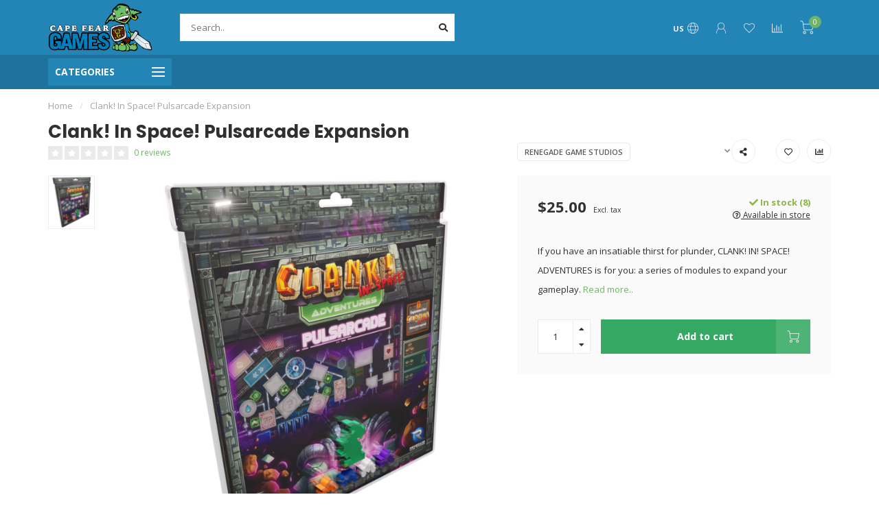

--- FILE ---
content_type: text/html;charset=utf-8
request_url: https://www.capefeargamesilm.com/clank-in-space-adventures-pulsarcade-exp.html?source=facebook
body_size: 20539
content:
<!DOCTYPE html>
<html lang="us">
  <head>
    
    <!--
        
        Theme Nova | v1.5.1.10112101_1_0
        Theme designed and created by Dyvelopment - We are true e-commerce heroes!
        
        For custom Lightspeed eCom work like custom design or development,
        please contact us at www.dyvelopment.com

          _____                  _                                  _   
         |  __ \                | |                                | |  
         | |  | |_   ___   _____| | ___  _ __  _ __ ___   ___ _ __ | |_ 
         | |  | | | | \ \ / / _ \ |/ _ \| '_ \| '_ ` _ \ / _ \ '_ \| __|
         | |__| | |_| |\ V /  __/ | (_) | |_) | | | | | |  __/ | | | |_ 
         |_____/ \__, | \_/ \___|_|\___/| .__/|_| |_| |_|\___|_| |_|\__|
                  __/ |                 | |                             
                 |___/                  |_|                             
    -->
    
    <meta charset="utf-8"/>
<!-- [START] 'blocks/head.rain' -->
<!--

  (c) 2008-2026 Lightspeed Netherlands B.V.
  http://www.lightspeedhq.com
  Generated: 14-01-2026 @ 14:46:49

-->
<link rel="canonical" href="https://www.capefeargamesilm.com/clank-in-space-adventures-pulsarcade-exp.html"/>
<link rel="alternate" href="https://www.capefeargamesilm.com/index.rss" type="application/rss+xml" title="New products"/>
<meta name="robots" content="noodp,noydir"/>
<meta name="google-site-verification" content="qgV_-JCgiS1zBahf94jcba655lvgHJ7VIhPol6IAF7A"/>
<meta property="og:url" content="https://www.capefeargamesilm.com/clank-in-space-adventures-pulsarcade-exp.html?source=facebook"/>
<meta property="og:site_name" content="Cape Fear Games"/>
<meta property="og:title" content="Clank! In Space! Adventures - Pulsarcade Expansion"/>
<meta property="og:description" content="If you have an insatiable thirst for plunder, CLANK! IN! SPACE! ADVENTURES is for you: a series of modules to expand your gameplay."/>
<meta property="og:image" content="https://cdn.shoplightspeed.com/shops/618788/files/32968816/renegade-game-studios-clank-in-space-pulsarcade-ex.jpg"/>
<script>
/* DyApps Theme Addons config */
if( !window.dyapps ){ window.dyapps = {}; }
window.dyapps.addons = {
 "enabled": true,
 "created_at": "27-08-2024 16:42:31",
 "settings": {
    "matrix_separator": ",",
    "filterGroupSwatches": [],
    "swatchesForCustomFields": [],
    "plan": {
     "can_variant_group": true,
     "can_stockify": true,
     "can_vat_switcher": true,
     "can_age_popup": false,
     "can_custom_qty": false,
     "can_data01_colors": false
    },
    "advancedVariants": {
     "enabled": false,
     "price_in_dropdown": true,
     "stockify_in_dropdown": true,
     "disable_out_of_stock": true,
     "grid_swatches_container_selector": ".dy-collection-grid-swatch-holder",
     "grid_swatches_position": "left",
     "grid_swatches_max_colors": 4,
     "grid_swatches_enabled": true,
     "variant_status_icon": false,
     "display_type": "select",
     "product_swatches_size": "default",
     "live_pricing": true
    },
    "age_popup": {
     "enabled": false,
     "logo_url": "",
     "image_footer_url": "",
     "text": {
                 
        "us": {
         "content": "<h3>Confirm your age<\/h3><p>You must be over the age of 18 to enter this website.<\/p>",
         "content_no": "<h3>Sorry!<\/h3><p>Unfortunately you cannot access this website.<\/p>",
         "button_yes": "I am 18 years or older",
         "button_no": "I am under 18",
        }        }
    },
    "stockify": {
     "enabled": false,
     "stock_trigger_type": "outofstock",
     "optin_policy": false,
     "api": "https://my.dyapps.io/api/public/01c8530441/stockify/subscribe",
     "text": {
                 
        "us": {
         "email_placeholder": "Your email address",
         "button_trigger": "Notify me when back in stock",
         "button_submit": "Keep me updated!",
         "title": "Leave your email address",
         "desc": "Unfortunately this item is out of stock right now. Leave your email address below and we'll send you an email when the item is available again.",
         "bottom_text": "We use your data to send this email. Read more in our <a href=\"\/service\/privacy-policy\/\" target=\"_blank\">privacy policy<\/a>."
        }        }
    },
    "categoryBanners": {
     "enabled": true,
     "mobile_breakpoint": "576px",
     "category_banner": [],
     "banners": {
             }
    }
 },
 "swatches": {
 "default": {"is_default": true, "type": "multi", "values": {"background-size": "10px 10px", "background-position": "0 0, 0 5px, 5px -5px, -5px 0px", "background-image": "linear-gradient(45deg, rgba(100,100,100,0.3) 25%, transparent 25%),  linear-gradient(-45deg, rgba(100,100,100,0.3) 25%, transparent 25%),  linear-gradient(45deg, transparent 75%, rgba(100,100,100,0.3) 75%),  linear-gradient(-45deg, transparent 75%, rgba(100,100,100,0.3) 75%)"}} ,   }
};
</script>
<!--[if lt IE 9]>
<script src="https://cdn.shoplightspeed.com/assets/html5shiv.js?2025-02-20"></script>
<![endif]-->
<!-- [END] 'blocks/head.rain' -->
    
        	  	              	    	    	    	    	    	         
        <title>Clank! In Space! Adventures - Pulsarcade Expansion - Cape Fear Games</title>
    
    <meta name="description" content="If you have an insatiable thirst for plunder, CLANK! IN! SPACE! ADVENTURES is for you: a series of modules to expand your gameplay." />
    <meta name="keywords" content="Renegade, Game, Studios, Clank!, In, Space!, Pulsarcade, Expansion, board games, card games, magic the gathering, puzzles, pokemon, yugioh, miniatures, warhammer, dungeons and dragons, disc golf, collectibles" />
    
        
    <meta http-equiv="X-UA-Compatible" content="IE=edge">
    <meta name="viewport" content="width=device-width, initial-scale=1.0, maximum-scale=1.0, user-scalable=0">
    <meta name="apple-mobile-web-app-capable" content="yes">
    <meta name="apple-mobile-web-app-status-bar-style" content="black">
    
        	        
    <link rel="preconnect" href="https://ajax.googleapis.com">
		<link rel="preconnect" href="https://cdn.shoplightspeed.com/">
		<link rel="preconnect" href="https://assets.shoplightspeed.com">	
		<link rel="preconnect" href="https://fonts.googleapis.com">
		<link rel="preconnect" href="https://fonts.gstatic.com" crossorigin>
    <link rel="dns-prefetch" href="https://ajax.googleapis.com">
		<link rel="dns-prefetch" href="https://cdn.shoplightspeed.com/">
		<link rel="dns-prefetch" href="https://assets.shoplightspeed.com">	
		<link rel="dns-prefetch" href="https://fonts.googleapis.com">
		<link rel="dns-prefetch" href="https://fonts.gstatic.com" crossorigin>

    <link rel="shortcut icon" href="https://cdn.shoplightspeed.com/shops/618788/themes/10999/v/10786/assets/favicon.ico?20200430154126" type="image/x-icon" />
    
    <script src="//ajax.googleapis.com/ajax/libs/jquery/1.12.4/jquery.min.js"></script>
    <script>window.jQuery || document.write('<script src="https://cdn.shoplightspeed.com/shops/618788/themes/10999/assets/jquery-1-12-4-min.js?2026010718090620210101132750">\x3C/script>')</script>
    
    <script>!navigator.userAgent.match('MSIE 10.0;') || document.write('<script src="https://cdn.shoplightspeed.com/shops/618788/themes/10999/assets/proto-polyfill.js?2026010718090620210101132750">\x3C/script>')</script>
    <script>if(navigator.userAgent.indexOf("MSIE ") > -1 || navigator.userAgent.indexOf("Trident/") > -1) { document.write('<script src="https://cdn.shoplightspeed.com/shops/618788/themes/10999/assets/intersection-observer-polyfill.js?2026010718090620210101132750">\x3C/script>') }</script>
    
    <link href="//fonts.googleapis.com/css?family=Open%20Sans:400,300,600,700|Poppins:300,400,600,700&amp;display=swap" rel="preload" as="style">
    <link href="//fonts.googleapis.com/css?family=Open%20Sans:400,300,600,700|Poppins:300,400,600,700&amp;display=swap" rel="stylesheet">
    
    <link rel="preload" href="https://cdn.shoplightspeed.com/shops/618788/themes/10999/assets/fontawesome-5-min.css?2026010718090620210101132750" as="style">
    <link rel="stylesheet" href="https://cdn.shoplightspeed.com/shops/618788/themes/10999/assets/fontawesome-5-min.css?2026010718090620210101132750">
    
    <link rel="preload" href="https://cdn.shoplightspeed.com/shops/618788/themes/10999/assets/bootstrap-min.css?2026010718090620210101132750" as="style">
    <link rel="stylesheet" href="https://cdn.shoplightspeed.com/shops/618788/themes/10999/assets/bootstrap-min.css?2026010718090620210101132750">
    
    <link rel="preload" as="script" href="https://cdn.shoplightspeed.com/assets/gui.js?2025-02-20">
    <script src="https://cdn.shoplightspeed.com/assets/gui.js?2025-02-20"></script>
    
    <link rel="preload" as="script" href="https://cdn.shoplightspeed.com/assets/gui-responsive-2-0.js?2025-02-20">
    <script src="https://cdn.shoplightspeed.com/assets/gui-responsive-2-0.js?2025-02-20"></script>
    
        <link rel="stylesheet" href="https://cdn.shoplightspeed.com/shops/618788/themes/10999/assets/fancybox-3-5-7-min.css?2026010718090620210101132750" />
        
    <link rel="preload" href="https://cdn.shoplightspeed.com/shops/618788/themes/10999/assets/style.css?2026010718090620210101132750" as="style">
    <link rel="stylesheet" href="https://cdn.shoplightspeed.com/shops/618788/themes/10999/assets/style.css?2026010718090620210101132750" />
    
    <!-- User defined styles -->
    <link rel="preload" href="https://cdn.shoplightspeed.com/shops/618788/themes/10999/assets/settings.css?2026010718090620210101132750" as="style">
    <link rel="preload" href="https://cdn.shoplightspeed.com/shops/618788/themes/10999/assets/custom.css?2026010718090620210101132750" as="style">
    <link rel="stylesheet" href="https://cdn.shoplightspeed.com/shops/618788/themes/10999/assets/settings.css?2026010718090620210101132750" />
    <link rel="stylesheet" href="https://cdn.shoplightspeed.com/shops/618788/themes/10999/assets/custom.css?2026010718090620210101132750" />
    
    <script>
   var productStorage = {};
   var theme = {};

  </script>    
    <link type="preload" src="https://cdn.shoplightspeed.com/shops/618788/themes/10999/assets/countdown-min.js?2026010718090620210101132750" as="script">
    <link type="preload" src="https://cdn.shoplightspeed.com/shops/618788/themes/10999/assets/swiper-4-min.js?2026010718090620210101132750" as="script">
    <link type="preload" src="https://cdn.shoplightspeed.com/shops/618788/themes/10999/assets/swiper-453.js?2026010718090620210101132750" as="script">
    <link type="preload" src="https://cdn.shoplightspeed.com/shops/618788/themes/10999/assets/global.js?2026010718090620210101132750" as="script">
    
            
      </head>
  <body class="layout-custom">
    <div class="body-content"><div class="overlay"><i class="fa fa-times"></i></div><header><div id="header-holder"><div class="container"><div id="header-content"><div class="header-left"><div class="categories-button small scroll scroll-nav hidden-sm hidden-xs hidden-xxs"><div class="nav-icon"><div class="bar1"></div><div class="bar3"></div><span>Menu</span></div></div><div id="mobilenav" class="categories-button small mobile visible-sm visible-xs visible-xxs"><div class="nav-icon"><div class="bar1"></div><div class="bar3"></div></div><span>Menu</span></div><span id="mobilesearch" class="visible-xxs visible-xs visible-sm"><a href="https://www.capefeargamesilm.com/"><i class="fa fa-search" aria-hidden="true"></i></a></span><a href="https://www.capefeargamesilm.com/" class="logo hidden-sm hidden-xs hidden-xxs"><img class="logo" src="https://cdn.shoplightspeed.com/shops/618788/themes/10999/v/588712/assets/logo.png?20221105210415" alt="Cape Fear Games - Wilmington, NC"></a></div><div class="header-center"><div class="search hidden-sm hidden-xs hidden-xxs"><form action="https://www.capefeargamesilm.com/search/" class="searchform" method="get"><div class="search-holder"><input type="text" class="searchbox white" name="q" placeholder="Search.." autocomplete="off"><i class="fa fa-search" aria-hidden="true"></i><i class="fa fa-times clearsearch" aria-hidden="true"></i></div></form><div class="searchcontent hidden-xs hidden-xxs"><div class="searchresults"></div><div class="more"><a href="#" class="search-viewall">View all results <span>(0)</span></a></div><div class="noresults">No products found</div></div></div><a href="https://www.capefeargamesilm.com/" class="hidden-lg hidden-md hidden-xs hidden-xxs"><img class="logo" src="https://cdn.shoplightspeed.com/shops/618788/themes/10999/v/588712/assets/logo.png?20221105210415" alt="Cape Fear Games - Wilmington, NC"></a><a href="https://www.capefeargamesilm.com/" class="visible-xxs visible-xs"><img class="logo" src="https://cdn.shoplightspeed.com/shops/618788/themes/10999/v/588711/assets/logo-mobile.png?20220811150026" alt="Cape Fear Games - Wilmington, NC"></a></div><div class="header-right text-right"><div class="user-actions hidden-sm hidden-xs hidden-xxs"><a href="#" class="header-link" data-fancy="fancy-locale-holder" data-fancy-type="flyout" data-tooltip title="Language & Currency" data-placement="bottom"><span class="current-lang">US</span><i class="nova-icon nova-icon-globe"></i></a><a href="https://www.capefeargamesilm.com/account/" class="account header-link" data-fancy="fancy-account-holder" data-tooltip title="My account" data-placement="bottom"><!-- <img src="https://cdn.shoplightspeed.com/shops/618788/themes/10999/assets/icon-user.svg?2026010718090620210101132750" alt="My account" class="icon"> --><i class="nova-icon nova-icon-user"></i></a><a href="https://www.capefeargamesilm.com/account/wishlist/" class="header-link" data-tooltip title="Wish List" data-placement="bottom" data-fancy="fancy-account-holder"><i class="nova-icon nova-icon-heart"></i></a><a href="" class="header-link compare" data-fancy="fancy-compare-holder" data-fancy-type="flyout" data-tooltip title="Compare" data-placement="bottom"><i class="nova-icon nova-icon-chart"></i></a><div class="fancy-box flyout fancy-compare-holder"><div class="fancy-compare"><div class="row"><div class="col-md-12"><h4>Compare products</h4></div><div class="col-md-12"><p>You don&#039;t have any products added yet.</p></div></div></div></div><div class="fancy-box flyout fancy-locale-holder"><div class="fancy-locale"><div class=""><label for="">Choose your language</label><div class="flex-container middle"><div class="flex-col"><span class="flags us"></span></div><div class="flex-col flex-grow-1"><select id="" class="fancy-select" onchange="document.location=this.options[this.selectedIndex].getAttribute('data-url')"><option lang="us" title="English (US)" data-url="https://www.capefeargamesilm.com/go/product/39382155" selected="selected">English (US)</option></select></div></div></div><div class="margin-top-half"><label for="">Choose your currency</label><div class="flex-container middle"><div class="flex-col"><span><strong>$</strong></span></div><div class="flex-col flex-grow-1"><select id="" class="fancy-select" onchange="document.location=this.options[this.selectedIndex].getAttribute('data-url')"><option data-url="https://www.capefeargamesilm.com/session/currency/usd/" selected="selected">USD</option></select></div></div></div></div></div></div><a href="https://www.capefeargamesilm.com/cart/" class="cart header-link" data-fancy="fancy-cart-holder"><div class="cart-icon"><i class="nova-icon nova-icon-shopping-cart"></i><span id="qty" class="highlight-bg cart-total-qty shopping-cart">0</span></div></a></div></div></div></div><div class="cf"></div><div class="subheader-holder"><div class="container"><div class="subheader"><nav class="subheader-nav hidden-sm hidden-xs hidden-xxs"><div class="categories-button main">
          Categories
          <div class="nav-icon"><div class="bar1"></div><div class="bar2"></div><div class="bar3"></div></div></div><div class="nav-main-holder"><ul class="nav-main"><li class="nav-main-item"><a href="https://www.capefeargamesilm.com/events/" class="nav-main-item-name"><img src="https://cdn.shoplightspeed.com/shops/618788/files/69065362/35x35x1/image.jpg">
                                            Events
            </a></li><li class="nav-main-item"><a href="https://www.capefeargamesilm.com/candles/" class="nav-main-item-name has-subs"><img src="https://cdn.shoplightspeed.com/shops/618788/files/72764832/35x35x1/image.jpg">
                                            Candles
            </a><ul class="nav-main-sub fixed-width level-1"><li class="nav-main-item category-title"><h5>Candles</h5></li><li class="nav-main-item"><a href="https://www.capefeargamesilm.com/candles/cantrip-candles/" class="nav-sub-item-name has-subs">
              			Cantrip Candles
            			</a><ul class="nav-main-sub fixed-width level-2"><li class="nav-main-item category-title"><h5>Cantrip Candles</h5></li><li class="nav-main-item"><a href="https://www.capefeargamesilm.com/candles/cantrip-candles/specialty-candles/" class="nav-sub-item-name">
                        Specialty Candles
                      </a></li><li class="nav-main-item"><a href="https://www.capefeargamesilm.com/candles/cantrip-candles/candles-with-dice/" class="nav-sub-item-name">
                        Candles with Dice
                      </a></li></ul></li></ul></li><li class="nav-main-item"><a href="https://www.capefeargamesilm.com/board-games/" class="nav-main-item-name has-subs"><img src="https://cdn.shoplightspeed.com/shops/618788/files/22015983/35x35x1/image.jpg">
                                            Board Games
            </a><ul class="nav-main-sub fixed-width level-1"><li class="nav-main-item category-title"><h5>Board Games</h5></li><li class="nav-main-item"><a href="https://www.capefeargamesilm.com/board-games/single-player/" class="nav-sub-item-name">
              			Single Player
            			</a></li><li class="nav-main-item"><a href="https://www.capefeargamesilm.com/board-games/2-player/" class="nav-sub-item-name">
              			2-Player
            			</a></li><li class="nav-main-item"><a href="https://www.capefeargamesilm.com/board-games/cooperative/" class="nav-sub-item-name">
              			Cooperative
            			</a></li><li class="nav-main-item"><a href="https://www.capefeargamesilm.com/board-games/escape-puzzle-games/" class="nav-sub-item-name">
              			Escape &amp; Puzzle Games
            			</a></li><li class="nav-main-item"><a href="https://www.capefeargamesilm.com/board-games/children-ages-1-4/" class="nav-sub-item-name">
              			Children Ages 1-4
            			</a></li><li class="nav-main-item"><a href="https://www.capefeargamesilm.com/board-games/family/" class="nav-sub-item-name">
              			Family
            			</a></li><li class="nav-main-item"><a href="https://www.capefeargamesilm.com/board-games/parlor/" class="nav-sub-item-name">
              			Parlor
            			</a></li><li class="nav-main-item"><a href="https://www.capefeargamesilm.com/board-games/party/" class="nav-sub-item-name">
              			Party
            			</a></li><li class="nav-main-item"><a href="https://www.capefeargamesilm.com/board-games/strategy/" class="nav-sub-item-name">
              			Strategy
            			</a></li><li class="nav-main-item"><a href="https://www.capefeargamesilm.com/board-games/tile-placement/" class="nav-sub-item-name">
              			Tile Placement
            			</a></li><li class="nav-main-item"><a href="https://www.capefeargamesilm.com/board-games/roll-flip-write/" class="nav-sub-item-name">
              			Roll / Flip &amp; Write
            			</a></li><li class="nav-main-item"><a href="https://www.capefeargamesilm.com/board-games/gateway-games/" class="nav-sub-item-name">
              			Gateway Games
            			</a></li><li class="nav-main-item"><a href="https://www.capefeargamesilm.com/board-games/trivia/" class="nav-sub-item-name">
              			Trivia
            			</a></li><li class="nav-main-item"><a href="https://www.capefeargamesilm.com/board-games/small-games/" class="nav-sub-item-name">
              			Small Games
            			</a></li></ul></li><li class="nav-main-item"><a href="https://www.capefeargamesilm.com/dice/" class="nav-main-item-name has-subs"><img src="https://cdn.shoplightspeed.com/shops/618788/files/22038609/35x35x1/image.jpg">
                                            Dice
            </a><ul class="nav-main-sub fixed-width level-1"><li class="nav-main-item category-title"><h5>Dice</h5></li><li class="nav-main-item"><a href="https://www.capefeargamesilm.com/dice/d6-sets/" class="nav-sub-item-name has-subs">
              			D6 Sets
            			</a><ul class="nav-main-sub fixed-width level-2"><li class="nav-main-item category-title"><h5>D6 Sets</h5></li><li class="nav-main-item"><a href="https://www.capefeargamesilm.com/dice/d6-sets/12mm/" class="nav-sub-item-name">
                        12mm
                      </a></li><li class="nav-main-item"><a href="https://www.capefeargamesilm.com/dice/d6-sets/16mm/" class="nav-sub-item-name">
                        16mm
                      </a></li></ul></li><li class="nav-main-item"><a href="https://www.capefeargamesilm.com/dice/polyhedral-sets/" class="nav-sub-item-name has-subs">
              			Polyhedral Sets
            			</a><ul class="nav-main-sub fixed-width level-2"><li class="nav-main-item category-title"><h5>Polyhedral Sets</h5></li><li class="nav-main-item"><a href="https://www.capefeargamesilm.com/dice/polyhedral-sets/plastic/" class="nav-sub-item-name">
                        Plastic
                      </a></li><li class="nav-main-item"><a href="https://www.capefeargamesilm.com/dice/polyhedral-sets/metal/" class="nav-sub-item-name">
                        Metal
                      </a></li></ul></li></ul></li><li class="nav-main-item"><a href="https://www.capefeargamesilm.com/disc-golf/" class="nav-main-item-name has-subs"><img src="https://cdn.shoplightspeed.com/shops/618788/files/22037110/35x35x1/image.jpg">
                                            Disc Golf
            </a><ul class="nav-main-sub fixed-width level-1"><li class="nav-main-item category-title"><h5>Disc Golf</h5></li><li class="nav-main-item"><a href="https://www.capefeargamesilm.com/disc-golf/baskets/" class="nav-sub-item-name">
              			Baskets
            			</a></li><li class="nav-main-item"><a href="https://www.capefeargamesilm.com/disc-golf/clothing/" class="nav-sub-item-name">
              			Clothing
            			</a></li><li class="nav-main-item"><a href="https://www.capefeargamesilm.com/disc-golf/accessories/" class="nav-sub-item-name">
              			Accessories
            			</a></li><li class="nav-main-item"><a href="https://www.capefeargamesilm.com/disc-golf/discs/" class="nav-sub-item-name">
              			Discs
            			</a></li></ul></li><li class="nav-main-item"><a href="https://www.capefeargamesilm.com/accessories/" class="nav-main-item-name has-subs"><img src="https://cdn.shoplightspeed.com/shops/618788/files/22637506/35x35x1/image.jpg">
                                            Accessories
            </a><ul class="nav-main-sub fixed-width level-1"><li class="nav-main-item category-title"><h5>Accessories</h5></li><li class="nav-main-item"><a href="https://www.capefeargamesilm.com/accessories/bags-cases/" class="nav-sub-item-name">
              			Bags &amp; Cases
            			</a></li><li class="nav-main-item"><a href="https://www.capefeargamesilm.com/accessories/binders/" class="nav-sub-item-name">
              			Binders
            			</a></li><li class="nav-main-item"><a href="https://www.capefeargamesilm.com/accessories/board-game-organizers/" class="nav-sub-item-name">
              			Board Game Organizers
            			</a></li><li class="nav-main-item"><a href="https://www.capefeargamesilm.com/accessories/deck-boxes/" class="nav-sub-item-name">
              			Deck Boxes
            			</a></li><li class="nav-main-item"><a href="https://www.capefeargamesilm.com/accessories/tokens-coins/" class="nav-sub-item-name">
              			Tokens &amp; Coins
            			</a></li><li class="nav-main-item"><a href="https://www.capefeargamesilm.com/accessories/playmats/" class="nav-sub-item-name">
              			Playmats
            			</a></li><li class="nav-main-item"><a href="https://www.capefeargamesilm.com/accessories/sleeves/" class="nav-sub-item-name">
              			Sleeves
            			</a></li><li class="nav-main-item"><a href="https://www.capefeargamesilm.com/accessories/card-holders-trays/" class="nav-sub-item-name">
              			Card Holders &amp; Trays
            			</a></li><li class="nav-main-item"><a href="https://www.capefeargamesilm.com/accessories/large-mats/" class="nav-sub-item-name">
              			Large Mats
            			</a></li><li class="nav-main-item"><a href="https://www.capefeargamesilm.com/accessories/counters-score-pads/" class="nav-sub-item-name">
              			Counters &amp; Score Pads
            			</a></li></ul></li><li class="nav-main-item"><a href="https://www.capefeargamesilm.com/paint-modeling-supplies/" class="nav-main-item-name has-subs"><img src="https://cdn.shoplightspeed.com/shops/618788/files/22652798/35x35x1/image.jpg">
                                            Paint &amp; Modeling Supplies
            </a><ul class="nav-main-sub fixed-width level-1"><li class="nav-main-item category-title"><h5>Paint &amp; Modeling Supplies</h5></li><li class="nav-main-item"><a href="https://www.capefeargamesilm.com/paint-modeling-supplies/tools/" class="nav-sub-item-name">
              			Tools
            			</a></li></ul></li><li class="nav-main-item"><a href="https://www.capefeargamesilm.com/puzzles/" class="nav-main-item-name has-subs"><img src="https://cdn.shoplightspeed.com/shops/618788/files/22039145/35x35x1/image.jpg">
                                            Puzzles
            </a><ul class="nav-main-sub fixed-width level-1"><li class="nav-main-item category-title"><h5>Puzzles</h5></li><li class="nav-main-item"><a href="https://www.capefeargamesilm.com/puzzles/3d/" class="nav-sub-item-name">
              			3D
            			</a></li><li class="nav-main-item"><a href="https://www.capefeargamesilm.com/puzzles/childrens/" class="nav-sub-item-name">
              			Children&#039;s
            			</a></li><li class="nav-main-item"><a href="https://www.capefeargamesilm.com/puzzles/750-800-pieces/" class="nav-sub-item-name">
              			750 - 800 pieces
            			</a></li><li class="nav-main-item"><a href="https://www.capefeargamesilm.com/puzzles/1000-pieces/" class="nav-sub-item-name">
              			1000 pieces
            			</a></li><li class="nav-main-item"><a href="https://www.capefeargamesilm.com/puzzles/1500-pieces/" class="nav-sub-item-name">
              			1500 pieces
            			</a></li><li class="nav-main-item"><a href="https://www.capefeargamesilm.com/puzzles/accessories/" class="nav-sub-item-name">
              			Accessories
            			</a></li><li class="nav-main-item"><a href="https://www.capefeargamesilm.com/puzzles/2000-pieces/" class="nav-sub-item-name">
              			2000 pieces
            			</a></li><li class="nav-main-item"><a href="https://www.capefeargamesilm.com/puzzles/3000-pieces/" class="nav-sub-item-name">
              			3000 pieces
            			</a></li><li class="nav-main-item"><a href="https://www.capefeargamesilm.com/puzzles/4000-pieces/" class="nav-sub-item-name">
              			4000 pieces
            			</a></li><li class="nav-main-item"><a href="https://www.capefeargamesilm.com/puzzles/5000-pieces/" class="nav-sub-item-name">
              			5000 pieces
            			</a></li><li class="nav-main-item"><a href="https://www.capefeargamesilm.com/puzzles/micro-puzzles/" class="nav-sub-item-name">
              			Micro Puzzles
            			</a></li><li class="nav-main-item"><a href="https://www.capefeargamesilm.com/puzzles/wooden/" class="nav-sub-item-name">
              			Wooden
            			</a></li><li class="nav-main-item"><a href="https://www.capefeargamesilm.com/puzzles/escape-mystery/" class="nav-sub-item-name">
              			Escape &amp; Mystery
            			</a></li><li class="nav-main-item"><a href="https://www.capefeargamesilm.com/puzzles/200-300/" class="nav-sub-item-name">
              			200 - 300
            			</a></li><li class="nav-main-item"><a href="https://www.capefeargamesilm.com/puzzles/500-550/" class="nav-sub-item-name">
              			500 - 550
            			</a></li><li class="nav-main-item"><a href="https://www.capefeargamesilm.com/puzzles/600-700/" class="nav-sub-item-name">
              			600 - 700
            			</a></li></ul></li><li class="nav-main-item"><a href="https://www.capefeargamesilm.com/role-playing-games/" class="nav-main-item-name has-subs"><img src="https://cdn.shoplightspeed.com/shops/618788/files/22015025/35x35x1/image.jpg">
                                            Role Playing Games
            </a><ul class="nav-main-sub fixed-width level-1"><li class="nav-main-item category-title"><h5>Role Playing Games</h5></li><li class="nav-main-item"><a href="https://www.capefeargamesilm.com/role-playing-games/alternative-rpgs/" class="nav-sub-item-name">
              			Alternative RPGs
            			</a></li><li class="nav-main-item"><a href="https://www.capefeargamesilm.com/role-playing-games/rpg-miniatures/" class="nav-sub-item-name has-subs">
              			RPG Miniatures
            			</a><ul class="nav-main-sub fixed-width level-2"><li class="nav-main-item category-title"><h5>RPG Miniatures</h5></li><li class="nav-main-item"><a href="https://www.capefeargamesilm.com/role-playing-games/rpg-miniatures/unpainted/" class="nav-sub-item-name">
                        Unpainted
                      </a></li><li class="nav-main-item"><a href="https://www.capefeargamesilm.com/role-playing-games/rpg-miniatures/painted/" class="nav-sub-item-name">
                        Painted
                      </a></li></ul></li><li class="nav-main-item"><a href="https://www.capefeargamesilm.com/role-playing-games/dungeons-dragons/" class="nav-sub-item-name">
              			Dungeons &amp; Dragons
            			</a></li><li class="nav-main-item"><a href="https://www.capefeargamesilm.com/role-playing-games/pathfinder/" class="nav-sub-item-name">
              			Pathfinder
            			</a></li><li class="nav-main-item"><a href="https://www.capefeargamesilm.com/role-playing-games/starfinder/" class="nav-sub-item-name">
              			Starfinder
            			</a></li><li class="nav-main-item"><a href="https://www.capefeargamesilm.com/role-playing-games/star-wars/" class="nav-sub-item-name">
              			Star Wars
            			</a></li><li class="nav-main-item"><a href="https://www.capefeargamesilm.com/role-playing-games/accessories/" class="nav-sub-item-name">
              			Accessories
            			</a></li></ul></li><li class="nav-main-item"><a href="https://www.capefeargamesilm.com/wargaming/" class="nav-main-item-name has-subs"><img src="https://cdn.shoplightspeed.com/shops/618788/files/22157155/35x35x1/image.jpg">
                                            Wargaming
            </a><ul class="nav-main-sub fixed-width level-1"><li class="nav-main-item category-title"><h5>Wargaming</h5></li><li class="nav-main-item"><a href="https://www.capefeargamesilm.com/wargaming/warhammer-universe/" class="nav-sub-item-name has-subs">
              			Warhammer Universe
            			</a><ul class="nav-main-sub fixed-width level-2"><li class="nav-main-item category-title"><h5>Warhammer Universe</h5></li><li class="nav-main-item"><a href="https://www.capefeargamesilm.com/wargaming/warhammer-universe/warhammer-40000/" class="nav-sub-item-name">
                        Warhammer 40,000
                      </a><ul class="nav-main-sub fixed-width level-3"><li class="nav-main-item category-title"><h5>Warhammer 40,000</h5></li><li class="nav-main-item"><a href="https://www.capefeargamesilm.com/wargaming/warhammer-universe/warhammer-40000/minis/" class="nav-sub-item-name">
                            Minis
                          </a></li><li class="nav-main-item"><a href="https://www.capefeargamesilm.com/wargaming/warhammer-universe/warhammer-40000/books-accessories/" class="nav-sub-item-name">
                            Books &amp; Accessories
                          </a></li><li class="nav-main-item"><a href="https://www.capefeargamesilm.com/wargaming/warhammer-universe/warhammer-40000/terrain/" class="nav-sub-item-name">
                            Terrain
                          </a></li></ul></li><li class="nav-main-item"><a href="https://www.capefeargamesilm.com/wargaming/warhammer-universe/age-of-sigmar/" class="nav-sub-item-name">
                        Age of Sigmar
                      </a><ul class="nav-main-sub fixed-width level-3"><li class="nav-main-item category-title"><h5>Age of Sigmar</h5></li><li class="nav-main-item"><a href="https://www.capefeargamesilm.com/wargaming/warhammer-universe/age-of-sigmar/minis/" class="nav-sub-item-name">
                            Minis
                          </a></li><li class="nav-main-item"><a href="https://www.capefeargamesilm.com/wargaming/warhammer-universe/age-of-sigmar/books-accessories/" class="nav-sub-item-name">
                            Books &amp; Accessories
                          </a></li><li class="nav-main-item"><a href="https://www.capefeargamesilm.com/wargaming/warhammer-universe/age-of-sigmar/terrain/" class="nav-sub-item-name">
                            Terrain
                          </a></li></ul></li><li class="nav-main-item"><a href="https://www.capefeargamesilm.com/wargaming/warhammer-universe/kill-team/" class="nav-sub-item-name">
                        Kill Team
                      </a></li><li class="nav-main-item"><a href="https://www.capefeargamesilm.com/wargaming/warhammer-universe/warcry/" class="nav-sub-item-name">
                        Warcry
                      </a></li><li class="nav-main-item"><a href="https://www.capefeargamesilm.com/wargaming/warhammer-universe/necromunda/" class="nav-sub-item-name">
                        Necromunda
                      </a></li><li class="nav-main-item"><a href="https://www.capefeargamesilm.com/wargaming/warhammer-universe/other-warhammer/" class="nav-sub-item-name">
                        Other Warhammer
                      </a><ul class="nav-main-sub fixed-width level-3"><li class="nav-main-item category-title"><h5>Other Warhammer</h5></li><li class="nav-main-item"><a href="https://www.capefeargamesilm.com/wargaming/warhammer-universe/other-warhammer/blood-bowl/" class="nav-sub-item-name">
                            Blood Bowl
                          </a></li><li class="nav-main-item"><a href="https://www.capefeargamesilm.com/wargaming/warhammer-universe/other-warhammer/underworld/" class="nav-sub-item-name">
                            Underworld
                          </a></li><li class="nav-main-item"><a href="https://www.capefeargamesilm.com/wargaming/warhammer-universe/other-warhammer/horus-heresy/" class="nav-sub-item-name">
                            Horus Heresy
                          </a></li></ul></li></ul></li><li class="nav-main-item"><a href="https://www.capefeargamesilm.com/wargaming/marvel-crisis-protocol/" class="nav-sub-item-name">
              			Marvel: Crisis Protocol
            			</a></li><li class="nav-main-item"><a href="https://www.capefeargamesilm.com/wargaming/star-wars/" class="nav-sub-item-name has-subs">
              			Star Wars
            			</a><ul class="nav-main-sub fixed-width level-2"><li class="nav-main-item category-title"><h5>Star Wars</h5></li><li class="nav-main-item"><a href="https://www.capefeargamesilm.com/wargaming/star-wars/legion/" class="nav-sub-item-name">
                        Legion
                      </a></li></ul></li><li class="nav-main-item"><a href="https://www.capefeargamesilm.com/wargaming/heroscape/" class="nav-sub-item-name has-subs">
              			Heroscape
            			</a><ul class="nav-main-sub fixed-width level-2"><li class="nav-main-item category-title"><h5>Heroscape</h5></li><li class="nav-main-item"><a href="https://www.capefeargamesilm.com/wargaming/heroscape/painted/" class="nav-sub-item-name">
                        Painted
                      </a></li><li class="nav-main-item"><a href="https://www.capefeargamesilm.com/wargaming/heroscape/unpainted/" class="nav-sub-item-name">
                        Unpainted
                      </a></li><li class="nav-main-item"><a href="https://www.capefeargamesilm.com/wargaming/heroscape/terrain/" class="nav-sub-item-name">
                        Terrain
                      </a></li><li class="nav-main-item"><a href="https://www.capefeargamesilm.com/wargaming/heroscape/accessories/" class="nav-sub-item-name">
                        Accessories
                      </a></li><li class="nav-main-item"><a href="https://www.capefeargamesilm.com/wargaming/heroscape/boiling-tension/" class="nav-sub-item-name">
                        Boiling Tension
                      </a></li><li class="nav-main-item"><a href="https://www.capefeargamesilm.com/wargaming/heroscape/embers-of-war/" class="nav-sub-item-name">
                        Embers of War
                      </a></li><li class="nav-main-item"><a href="https://www.capefeargamesilm.com/wargaming/heroscape/rising-tide/" class="nav-sub-item-name">
                        Rising Tide
                      </a></li></ul></li></ul></li><li class="nav-main-item"><a href="https://www.capefeargamesilm.com/collectible-card-games/" class="nav-main-item-name has-subs"><img src="https://cdn.shoplightspeed.com/shops/618788/files/22157166/35x35x1/image.jpg">
                                            Collectible Card Games
            </a><ul class="nav-main-sub fixed-width level-1"><li class="nav-main-item category-title"><h5>Collectible Card Games</h5></li><li class="nav-main-item"><a href="https://www.capefeargamesilm.com/collectible-card-games/various-ccgs/" class="nav-sub-item-name">
              			Various CCGs
            			</a></li><li class="nav-main-item"><a href="https://www.capefeargamesilm.com/collectible-card-games/magic-the-gathering/" class="nav-sub-item-name has-subs">
              			Magic the Gathering
            			</a><ul class="nav-main-sub fixed-width level-2"><li class="nav-main-item category-title"><h5>Magic the Gathering</h5></li><li class="nav-main-item"><a href="https://www.capefeargamesilm.com/collectible-card-games/magic-the-gathering/commander-decks/" class="nav-sub-item-name">
                        Commander Decks
                      </a></li><li class="nav-main-item"><a href="https://www.capefeargamesilm.com/collectible-card-games/magic-the-gathering/set-play-booster-boxes/" class="nav-sub-item-name">
                        Set/Play Booster Boxes
                      </a></li><li class="nav-main-item"><a href="https://www.capefeargamesilm.com/collectible-card-games/magic-the-gathering/collector-boxes/" class="nav-sub-item-name">
                        Collector Boxes
                      </a></li><li class="nav-main-item"><a href="https://www.capefeargamesilm.com/collectible-card-games/magic-the-gathering/booster-packs/" class="nav-sub-item-name">
                        Booster Packs
                      </a></li><li class="nav-main-item"><a href="https://www.capefeargamesilm.com/collectible-card-games/magic-the-gathering/bundle-fat-pack/" class="nav-sub-item-name">
                        Bundle/Fat Pack
                      </a></li></ul></li><li class="nav-main-item"><a href="https://www.capefeargamesilm.com/collectible-card-games/star-wars-unlimited/" class="nav-sub-item-name">
              			Star Wars Unlimited
            			</a></li></ul></li><li class="nav-main-item"><a href="https://www.capefeargamesilm.com/pre-orders/" class="nav-main-item-name has-subs"><img src="https://cdn.shoplightspeed.com/shops/618788/files/69065646/35x35x1/image.jpg">
                                            Pre-Orders
            </a><ul class="nav-main-sub fixed-width level-1"><li class="nav-main-item category-title"><h5>Pre-Orders</h5></li><li class="nav-main-item"><a href="https://www.capefeargamesilm.com/pre-orders/board-games/" class="nav-sub-item-name">
              			Board Games
            			</a></li></ul></li><li class="nav-main-item"><a href="https://www.capefeargamesilm.com/toys-decor-collectibles/" class="nav-main-item-name has-subs"><img src="https://cdn.shoplightspeed.com/shops/618788/files/72766197/35x35x1/image.jpg">
                                            Toys, Decor &amp; Collectibles
            </a><ul class="nav-main-sub fixed-width level-1"><li class="nav-main-item category-title"><h5>Toys, Decor &amp; Collectibles</h5></li><li class="nav-main-item"><a href="https://www.capefeargamesilm.com/toys-decor-collectibles/plushies/" class="nav-sub-item-name">
              			Plushies
            			</a></li></ul></li><li class="nav-main-item"><a href="https://www.capefeargamesilm.com/blogs/posts/" class="nav-main-item-name"><img src="https://cdn.shoplightspeed.com/shops/618788/files/73801108/35x35x1/image.jpg">
                                		                              
              Blog
            </a></li></ul></div></nav><div class="subheader-usps"><div class="usps-slider-holder" style="width:100%;"><div class="swiper-container usps-header with-header"><div class="swiper-wrapper"></div></div></div></div></div></div></div><div class="subnav-dimmed"></div></header><div class="breadcrumbs"><div class="container"><div class="row"><div class="col-md-12"><a href="https://www.capefeargamesilm.com/" title="Home">Home</a><span><span class="seperator">/</span><a href="https://www.capefeargamesilm.com/clank-in-space-adventures-pulsarcade-exp.html"><span>Clank! In Space! Pulsarcade Expansion</span></a></span></div></div></div></div><div class="sizechart-holder"><div class="x"></div><div class="sizechart-content-holder"><h1 class="sizechart-title"></h1><div class="sizechart-content"></div></div></div><div class="addtocart-sticky"><div class="container"><div class="flex-container marginless middle"><img src="https://cdn.shoplightspeed.com/shops/618788/files/32968816/42x42x2/image.jpg" alt="" class="max-size"><h5 class="title hidden-xs hidden-xxs">Clank! In Space! Pulsarcade Expansion</h5><div class="sticky-price"><span class="price">$25.00</span></div><a href="https://www.capefeargamesilm.com/cart/add/64714347/" class="button quick-cart smaall-button" data-title="Clank! In Space! Pulsarcade Expansion" data-price="$25.00" data-variant="" data-image="https://cdn.shoplightspeed.com/shops/618788/files/32968816/650x650x2/image.jpg">Add to cart</a><a href="https://www.capefeargamesilm.com/account/wishlistAdd/39382155/?variant_id=64714347" class="button lined sticky-wishlist hidden-xs hidden-xxs" data-tooltip data-original-title="Add to wishlist" data-placement="bottom"><i class="nova-icon nova-icon-heart"></i></a></div></div></div><div class="container productpage"><div class="row"><div class="col-md-12"><div class="product-title hidden-xxs hidden-xs hidden-sm"><div class=""><h1 class="">Clank! In Space! Pulsarcade Expansion </h1></div><div class="row"><div class="col-md-7"><div class="title-appendix"><div class="reviewscore"><span class="stars"><i class="fa fa-star empty" aria-hidden="true"></i><i class="fa fa-star empty" aria-hidden="true"></i><i class="fa fa-star empty" aria-hidden="true"></i><i class="fa fa-star empty" aria-hidden="true"></i><i class="fa fa-star empty" aria-hidden="true"></i></span><a href="#reviews" data-scrollview-id="reviews" data-scrollview-offset="150" class="highlight-txt hidden-xxs hidden-xs hidden-sm">0 reviews</a></div></div></div><div class="col-md-5"><div class="title-appendix"><a href="https://www.capefeargamesilm.com/brands/renegade-games-studio/" class="brand-button rounded margin-right-10">Renegade Game Studios</a><div class="wishlist text-right"><a href="https://www.capefeargamesilm.com/account/wishlistAdd/39382155/?variant_id=64714347" class="margin-right-10" data-tooltip title="Add to wishlist"><i class="far fa-heart"></i></a><a href="https://www.capefeargamesilm.com/compare/add/64714347/" class="compare" data-tooltip title="Add to compare" data-compare="64714347"><i class="fas fa-chart-bar"></i></a></div><div class="share dropdown-holder"><a href="#" class="share-toggle" data-toggle="dropdown" data-tooltip title="Share this product"><i class="fa fa-share-alt"></i></a><div class="content dropdown-content dropdown-right"><a onclick="return !window.open(this.href,'Clank! In Space! Pulsarcade Expansion', 'width=500,height=500')" target="_blank" href="https://www.facebook.com/sharer/sharer.php?u=https%3A%2F%2Fwww.capefeargamesilm.com%2Fclank-in-space-adventures-pulsarcade-exp.html" class="facebook"><i class="fab fa-facebook-square"></i></a><a onclick="return !window.open(this.href,'Clank! In Space! Pulsarcade Expansion', 'width=500,height=500')" target="_blank" href="https://twitter.com/home?status=clank-in-space-adventures-pulsarcade-exp.html" class="twitter"><i class="fab fa-twitter-square"></i></a><a onclick="return !window.open(this.href,'Clank! In Space! Pulsarcade Expansion', 'width=500,height=500')" target="_blank" href="https://pinterest.com/pin/create/button/?url=https://www.capefeargamesilm.com/clank-in-space-adventures-pulsarcade-exp.html&media=https://cdn.shoplightspeed.com/shops/618788/files/32968816/image.jpg&description=If%20you%20have%20an%20insatiable%20thirst%20for%20plunder%2C%20CLANK%21%20IN%21%20SPACE%21%20ADVENTURES%20is%20for%20you%3A%20a%20series%20of%20modules%20to%20expand%20your%20gameplay." class="pinterest"><i class="fab fa-pinterest-square"></i></a></div></div></div></div></div></div></div></div><div class="content-box"><div class="row"><div class="col-md-1 hidden-sm hidden-xs hidden-xxs thumbs-holder vertical"><div class="thumbs vertical" style="margin-top:0;"><div class="swiper-container swiper-container-vert swiper-productthumbs" style="height:100%; width:100%;"><div class="swiper-wrapper"><div class="swiper-slide swiper-slide-vert active"><img src="https://cdn.shoplightspeed.com/shops/618788/files/32968816/65x75x1/clank-in-space-pulsarcade-expansion.jpg" alt="" class="img-responsive single-thumbnail"></div></div></div></div></div><div class="col-sm-6 productpage-left"><div class="row"><div class="col-md-12"><div class="product-image-holder" id="holder"><div class="swiper-container swiper-productimage product-image"><div class="swiper-wrapper"><div class="swiper-slide zoom" data-src="https://cdn.shoplightspeed.com/shops/618788/files/32968816/clank-in-space-pulsarcade-expansion.jpg" data-fancybox="product-images"><img height="650" width="650" src="https://cdn.shoplightspeed.com/shops/618788/files/32968816/650x650x2/clank-in-space-pulsarcade-expansion.jpg" class="img-responsive" data-src-zoom="https://cdn.shoplightspeed.com/shops/618788/files/32968816/clank-in-space-pulsarcade-expansion.jpg" alt="Clank! In Space! Pulsarcade Expansion"></div></div></div><a href="https://www.capefeargamesilm.com/account/wishlistAdd/39382155/?variant_id=64714347" class="mobile-wishlist visible-sm visible-xs visible-xxs"><i class="nova-icon nova-icon-heart"></i></a></div><div class="swiper-pagination swiper-pagination-image hidden-md hidden-lg"></div></div></div></div><div class="col-md-5 col-sm-6 productpage-right"><div class="row visible-xxs visible-xs visible-sm"><div class="col-md-12"><div class="mobile-pre-title"><a href="https://www.capefeargamesilm.com/brands/renegade-games-studio/" class="brand-button rounded margin-right-10">Renegade Game Studios</a></div><div class="mobile-title"><h4>Clank! In Space! Pulsarcade Expansion</h4></div></div></div><!-- start offer wrapper --><div class="offer-holder"><div class="row "><div class="col-md-12"><div class="product-price"><div class="row"><div class="col-xs-6"><span class="price margin-right-10">$25.00</span><span class="price-strict">Excl. tax</span></div><div class="col-xs-6 text-right"><div class="stock"><div class="in-stock"><i class="fa fa-check"></i> In stock (8)</div></div><a href="https://www.capefeargamesilm.com/product-inventory/?id=64714347" class="store-stock" data-modal="stock-modal-holder" data-modal-json="https://www.capefeargamesilm.com/product-inventory/?id=64714347&format=json" data-type="stock"><i class="far fa-question-circle"></i> Available in store </a></div></div></div></div></div><div class="row rowmargin"><div class="col-md-12"><div class="product-description"><p>
              If you have an insatiable thirst for plunder, CLANK! IN! SPACE! ADVENTURES is for you: a series of modules to expand your gameplay.
                            <a href="#information" data-scrollview-id="information" data-scrollview-offset="190">Read more..</a></p></div></div></div><form action="https://www.capefeargamesilm.com/cart/add/64714347/" id="product_configure_form" method="post"><div class="row margin-top" style="display:none;"><div class="col-md-12"><div class="productform variant-blocks"><input type="hidden" name="bundle_id" id="product_configure_bundle_id" value=""></div></div></div><div class="row"><div class="col-md-12 rowmargin"><div class="addtocart-holder"><div class="qty"><input type="text" name="quantity" class="quantity qty-fast" value="1"><span class="qtyadd"><i class="fa fa-caret-up"></i></span><span class="qtyminus"><i class="fa fa-caret-down"></i></span></div><div class="addtocart"><button type="submit" name="addtocart" class="btn-addtocart quick-cart button button-cta" data-vid="64714347" data-title="Clank! In Space! Pulsarcade Expansion" data-variant="" data-price="$25.00" data-image="https://cdn.shoplightspeed.com/shops/618788/files/32968816/650x650x2/image.jpg">
                Add to cart <span class="icon-holder"><i class="nova-icon nova-icon-shopping-cart"></i></span></button></div></div></div></div></form></div><!-- end offer wrapper --></div></div><div class="row margin-top-50 product-details"><div class="col-md-7 info-left"><!--<div class="product-details-nav hidden-xxs hidden-xs hidden-sm"><a href="#information" class="button-txt" data-scrollview-id="information" data-scrollview-offset="190">Description</a><a href="#specifications" class="button-txt" data-scrollview-id="specifications" data-scrollview-offset="150">Specifications</a><a href="#reviews" class="button-txt" data-scrollview-id="reviews" data-scrollview-offset="150">Reviews</a></div>--><div class="product-info active" id="information"><h4 class="block-title ">
		      Product description
    		</h4><div class="content block-content active"><p id="yui_3_17_2_1_1619473331300_575" class="">If you have an insatiable thirst for plunder, CLANK! IN! SPACE! ADVENTURES is for you: a series of modules to expand your gameplay.</p><p class="">In this adventure, you'll set high scores on LORD ERADIKUS' collection of vintage arcade cabinets... and face new settings inside his ship.<br /><br />RANSACK a vault, then spend your loot at the black market!<br />RESEARCH new science, or clone yourself!<br />ENTERTAIN a bloodthirsty audience in the Danger Theater, or enter a race!<br /><br />But to claim your artifact, you will have to prove your skill in the PULSARCADE.</p><p class=""> <strong>FEATURES:</strong></p><ul data-rte-list="default"><li><p class="">Arcade Cabinets create a brand new way to steal artifacts!</p></li><li><p class="">Six new modules, each with its own unique rules!</p></li><li><p class="">Disguise Kit market item to deal with extra Clank!</p></li></ul></div></div><div class="embed-specs-holder" id="specifications"><h4 class="block-title">Specifications</h4><div class="block-content"><div class="specs"><div class="spec-holder"><div class="row"><div class="col-xs-5 spec-name">
              Article number
          </div><div class="col-xs-7 spec-value">
            L210000046478
          </div></div></div><div class="spec-holder"><div class="row"><div class="col-xs-5 spec-name">
              EAN Code
          </div><div class="col-xs-7 spec-value">
            810011722422
          </div></div></div><div class="spec-holder"><div class="row"><div class="col-xs-5 spec-name">
              SKU
          </div><div class="col-xs-7 spec-value">
            RGS 02242
          </div></div></div></div></div></div><div class="product-reviews" id="reviews"><h4 class="block-title">Reviews
        <span class="review-stars small visible-sm visible-xs visible-xxs"><span class="stars"><i class="fa fa-star empty"></i><i class="fa fa-star empty"></i><i class="fa fa-star empty"></i><i class="fa fa-star empty"></i><i class="fa fa-star empty"></i></span></span></h4><div class="block-content"><div class="reviews-header"><div class="reviews-score"><span class="stars"><i class="fa fa-star empty"></i><i class="fa fa-star empty"></i><i class="fa fa-star empty"></i><i class="fa fa-star empty"></i><i class="fa fa-star empty"></i></span>
                          
                            	0 reviews
                            
                            <div class="" style="margin-top:15px;"><a href="" class="button" data-fancy="fancy-review-holder">Add your review</a></div></div><div class="reviews-extracted"><div class="reviews-extracted-block"><i class="fas fa-star"></i><i class="fas fa-star"></i><i class="fas fa-star"></i><i class="fas fa-star"></i><i class="fas fa-star"></i><div class="review-bar gray-bg darker"><div class="fill" style="width:NAN%"></div></div></div><div class="reviews-extracted-block"><i class="fas fa-star"></i><i class="fas fa-star"></i><i class="fas fa-star"></i><i class="fas fa-star"></i><i class="fas fa-star empty"></i><div class="review-bar gray-bg darker"><div class="fill" style="width:NAN%"></div></div></div><div class="reviews-extracted-block"><i class="fas fa-star"></i><i class="fas fa-star"></i><i class="fas fa-star"></i><i class="fas fa-star empty"></i><i class="fas fa-star empty"></i><div class="review-bar gray-bg darker"><div class="fill" style="width:NAN%"></div></div></div><div class="reviews-extracted-block"><i class="fas fa-star"></i><i class="fas fa-star"></i><i class="fas fa-star empty"></i><i class="fas fa-star empty"></i><i class="fas fa-star empty"></i><div class="review-bar gray-bg darker"><div class="fill" style="width:NAN%"></div></div></div><div class="reviews-extracted-block"><i class="fas fa-star"></i><i class="fas fa-star empty"></i><i class="fas fa-star empty"></i><i class="fas fa-star empty"></i><i class="fas fa-star empty"></i><div class="review-bar gray-bg darker"><div class="fill" style="width:NAN%"></div></div></div></div></div><div class="reviews"></div></div></div></div><div class="col-md-5 info-right"><div class="related-products active static-products-holder dynamic-related"data-related-json="https://www.capefeargamesilm.com/board-games/gateway-games/page1.ajax?sort=popular"><h4 class="block-title">Related products</h4><div class="products-holder block-content active"><div class="swiper-container swiper-related-products"><div class="swiper-wrapper"></div><div class="button-holder"><div class="swiper-related-prev"><i class="fas fa-chevron-left"></i></div><div class="swiper-related-next"><i class="fas fa-chevron-right"></i></div></div></div></div></div></div></div></div></div><div class="productpage fancy-modal specs-modal-holder"><div class="specs-modal rounded"><div class="x"></div><h4 style="margin-bottom:15px;">Specifications</h4><div class="specs"><div class="spec-holder"><div class="row"><div class="col-xs-5 spec-name">
              Article number
          </div><div class="col-xs-7 spec-value">
            L210000046478
          </div></div></div><div class="spec-holder"><div class="row"><div class="col-xs-5 spec-name">
              EAN Code
          </div><div class="col-xs-7 spec-value">
            810011722422
          </div></div></div><div class="spec-holder"><div class="row"><div class="col-xs-5 spec-name">
              SKU
          </div><div class="col-xs-7 spec-value">
            RGS 02242
          </div></div></div></div></div></div><div class="productpage fancy-modal reviews-modal-holder"><div class="reviews-modal rounded"><div class="x"></div><div class="reviews"><div class="reviews-header"><div class="reviews-score"><h4 style="margin-bottom:10px;">Clank! In Space! Pulsarcade Expansion</h4><span class="stars"><i class="fa fa-star empty"></i><i class="fa fa-star empty"></i><i class="fa fa-star empty"></i><i class="fa fa-star empty"></i><i class="fa fa-star empty"></i></span>
                          
                            	0 reviews
                            
                          </div><div class="reviews-extracted"><div class="reviews-extracted-block"><i class="fas fa-star"></i><i class="fas fa-star"></i><i class="fas fa-star"></i><i class="fas fa-star"></i><i class="fas fa-star"></i><div class="review-bar gray-bg darker"><div class="fill" style="width:NAN%"></div></div></div><div class="reviews-extracted-block"><i class="fas fa-star"></i><i class="fas fa-star"></i><i class="fas fa-star"></i><i class="fas fa-star"></i><i class="fas fa-star empty"></i><div class="review-bar gray-bg darker"><div class="fill" style="width:NAN%"></div></div></div><div class="reviews-extracted-block"><i class="fas fa-star"></i><i class="fas fa-star"></i><i class="fas fa-star"></i><i class="fas fa-star empty"></i><i class="fas fa-star empty"></i><div class="review-bar gray-bg darker"><div class="fill" style="width:NAN%"></div></div></div><div class="reviews-extracted-block"><i class="fas fa-star"></i><i class="fas fa-star"></i><i class="fas fa-star empty"></i><i class="fas fa-star empty"></i><i class="fas fa-star empty"></i><div class="review-bar gray-bg darker"><div class="fill" style="width:NAN%"></div></div></div><div class="reviews-extracted-block"><i class="fas fa-star"></i><i class="fas fa-star empty"></i><i class="fas fa-star empty"></i><i class="fas fa-star empty"></i><i class="fas fa-star empty"></i><div class="review-bar gray-bg darker"><div class="fill" style="width:NAN%"></div></div></div></div></div><div class="reviews"></div></div></div></div><div class="productpage fancy-modal stock-modal-holder"><div class="stock-modal rounded body-bg"><div class="x"></div><h2>Available in store</h2><div class="stockdata content"></div><div class="bottom"><div class="pricesmaydiffer">
        Online and in-store prices may differ
      </div><div class="updatedat"><strong>Last updated</strong>: Today at 14:46
      </div></div></div></div><div class="fancy-box fancy-review-holder"><div class="fancy-review"><div class="container"><div class="row"><div class="col-md-12"><h4>Review Renegade Game Studios Clank! In Space! Pulsarcade Expansion</h4><p>If you have an insatiable thirst for plunder, CLANK! IN! SPACE! ADVENTURES is for you: a series of m..</p></div><div class="col-md-12 margin-top"><form action="https://www.capefeargamesilm.com/account/reviewPost/39382155/" method="post" id="form_add_review"><input type="hidden" name="key" value="d3e5f5b89ff52a8580391c7d01fe0c54"><label for="score">Score</label><select class="fancy-select" name="score" id="score"><option value="1">1 Star</option><option value="2">2 Stars</option><option value="3">3 Stars</option><option value="4">4 Stars</option><option value="5" selected>5 Stars</option></select><label for="review_name" class="margin-top-half">Name</label><input type="text" name="name" placeholder="Name"><label for="review" class="margin-top-half">Description</label><textarea id="review" class="" name="review" placeholder="Review" style="width:100%;"></textarea><button type="submit" class="button"><i class="fa fa-edit"></i> Add</button></form></div></div></div></div></div><!-- [START] 'blocks/body.rain' --><script>
(function () {
  var s = document.createElement('script');
  s.type = 'text/javascript';
  s.async = true;
  s.src = 'https://www.capefeargamesilm.com/services/stats/pageview.js?product=39382155&hash=4c8c';
  ( document.getElementsByTagName('head')[0] || document.getElementsByTagName('body')[0] ).appendChild(s);
})();
</script><!-- Global site tag (gtag.js) - Google Analytics --><script async src="https://www.googletagmanager.com/gtag/js?id=G-RD25V38552"></script><script>
    window.dataLayer = window.dataLayer || [];
    function gtag(){dataLayer.push(arguments);}

        gtag('consent', 'default', {"ad_storage":"denied","ad_user_data":"denied","ad_personalization":"denied","analytics_storage":"denied","region":["AT","BE","BG","CH","GB","HR","CY","CZ","DK","EE","FI","FR","DE","EL","HU","IE","IT","LV","LT","LU","MT","NL","PL","PT","RO","SK","SI","ES","SE","IS","LI","NO","CA-QC"]});
    
    gtag('js', new Date());
    gtag('config', 'G-RD25V38552', {
        'currency': 'USD',
                'country': 'US'
    });

        gtag('event', 'view_item', {"items":[{"item_id":"RGS 02242","item_name":"Clank! In Space! Pulsarcade Expansion","currency":"USD","item_brand":"Renegade Game Studios","item_variant":"Default","price":25,"quantity":1,"item_category":"Gateway Games","item_category2":"Board Games"}],"currency":"USD","value":25});
    </script><script>
( function() {
    let checkElement = document.getElementById("bst-form-boot");
    if (checkElement) {
        let acc = document.getElementsByClassName("cfg-drop-button");
        let i;

        for (i = 0; i < acc.length; i++) {
            acc[i].addEventListener("click", function() {
                this.classList.toggle("active");
                let panel =  this.nextElementSibling;
                if (panel.style.maxHeight) {
                    panel.style.maxHeight = null;
                } else {
                    panel.style.maxHeight = panel.scrollHeight + "px";
                }
            });
        }

        document.getElementById('collectible-form').addEventListener('submit', async function(ev) {
            ev.preventDefault();
            const form = ev.target;
            const fd = new FormData(form);
            const resp = await fetch('https://script.google.com/macros/s/AKfycbwuIjQ3mF7m6YcNxkDNSTmDGN_ucBdxCNywLRMUWRXOzuR4LyzJYYJyn3YkPA2MQnyC/exec', { method: 'POST', body: fd });
            const txt = await resp.text();
            if (txt.trim() === 'OK') {
                form.reset();
                //grecaptcha.reset();
                document.getElementById("thanks").style.display = 'block';
            } else {
                alert('Submission error. Please try again.');
            }
        });

        document.getElementById('thanks-close').addEventListener('click', function(e) {
            var popup = document.getElementById('thanks');
            popup.style.display = 'none';
        });
    } else {
        return;
    }
}() );
</script><!-- [END] 'blocks/body.rain' --><div class="newsletter gray-bg"><h3><i class="fa fa-paper-plane" aria-hidden="true"></i> Subscribe to our newsletter
        </h3><div class="newsletter-sub">Stay up to date with our latest offers</div><form action="https://www.capefeargamesilm.com/account/newsletter/" method="post" id="form-newsletter"><input type="hidden" name="key" value="d3e5f5b89ff52a8580391c7d01fe0c54" /><div class="input"><input type="email" name="email" id="emailaddress" value="" placeholder="Email address" /></div><span class="submit button-bg" onclick="$('#form-newsletter').submit();"><i class="fa fa-envelope"></i> Subscribe</span></form></div><footer class=""><div class="container footer"><div class="row"><div class="col-md-3 col-sm-6 company-info rowmargin p-compact"><img src="https://cdn.shoplightspeed.com/shops/618788/themes/10999/v/442573/assets/logo-footer.png?20220202223159" class="footer-logo" alt="Cape Fear Games"><p class="contact-description">Established in 2009. </p><p class="info"><i class="fas fa-map-marker-alt"></i> 4107 Oleander Dr STE D<br>
          28403<br>
          Wilmington, NC
        </p><p class="info"><i class="fa fa-phone"></i> 9107986006</p><p class="info"><i class="fa fa-envelope"></i><a href="/cdn-cgi/l/email-protection#c9babcb9b9a6bbbd89aaa8b9acafaca8bbaea8a4acbae7aaa6a4"><span class="__cf_email__" data-cfemail="c0b3b5b0b0afb2b480a3a1b0a5a6a5a1b2a7a1ada5b3eea3afad">[email&#160;protected]</span></a></p><div class="socials"><ul><li><a href="https://www.facebook.com/CapeFearGames" target="_blank" class="social-fb"><i class="fab fa-facebook-f"></i></a></li><li><a href="https://www.twitter.com/capefeargames" target="_blank" class="social-twitter"><i class="fab fa-twitter" aria-hidden="true"></i></a></li><li><a href="https://www.youtube.com/c/CapeFearGames" target="_blank" class="social-yt"><i class="fab fa-youtube" aria-hidden="true"></i></a></li><li><a href="https://www.instagram.com/capefeargamesilm/" target="_blank" class="social-insta"><i class="fab fa-instagram" aria-hidden="true"></i></a></li><li><a href="https://www.capefeargamesilm.com/index.rss" target="_blank" class="social-rss"><i class="fa fa-rss" aria-hidden="true"></i></a></li></ul></div></div><div class="col-md-3 col-sm-6 widget rowmargin"></div><div class="visible-sm"><div class="cf"></div></div><div class="col-md-3 col-sm-6 rowmargin"><h3>Information</h3><ul><li><a href="https://www.capefeargamesilm.com/service/about/" title="About Us">About Us</a></li><li><a href="https://www.capefeargamesilm.com/service/social-media/" title="Social Media">Social Media</a></li><li><a href="https://www.capefeargamesilm.com/service/shipping-returns/" title="Shipping &amp; Returns">Shipping &amp; Returns</a></li><li><a href="https://www.capefeargamesilm.com/service/" title="Customer Support">Customer Support</a></li><li><a href="https://www.capefeargamesilm.com/service/stores/" title="Local Store in Wilmington NC">Local Store in Wilmington NC</a></li><li><a href="https://www.capefeargamesilm.com/sitemap/" title="Sitemap">Sitemap</a></li><li><a href="https://www.capefeargamesilm.com/service/board-games-at-the-beach-code-of-conduct/" title="Board Games at the Beach: Code of Conduct">Board Games at the Beach: Code of Conduct</a></li><li><a href="https://www.capefeargamesilm.com/service/buy-sell-trade-collectibles-wilmington/" title="Sell Us Your Games and Collectibles">Sell Us Your Games and Collectibles</a></li></ul></div><div class="col-md-3 col-sm-6 rowmargin"><h3>My account</h3><ul><li><a href="https://www.capefeargamesilm.com/account/information/" title="Account information">Account information</a></li><li><a href="https://www.capefeargamesilm.com/account/orders/" title="My orders">My orders</a></li><li><a href="https://www.capefeargamesilm.com/account/tickets/" title="My tickets">My tickets</a></li><li><a href="https://www.capefeargamesilm.com/account/wishlist/" title="My wishlist">My wishlist</a></li><li><a href="https://www.capefeargamesilm.com/compare/" title="Compare">Compare</a></li><li><a href="https://www.capefeargamesilm.com/collection/" title="All products">All products</a></li></ul></div></div></div><div class="footer-bottom gray-bg"><div class="payment-icons-holder payment-icons-custom "><a target="_blank" href="https://www.capefeargamesilm.com/service/payment-methods/" title="PayPal" class="payment-icons light icon-payment-paypalc"></a></div><div class="copyright"><p>
      © Copyright 2026 Cape Fear Games - Powered by       <a href="http://www.lightspeedhq.com" title="Lightspeed" target="_blank">Lightspeed</a>  
                  	-  Theme by <a href="https://www.dyvelopment.com/en/" title="dyvelopment" target="_blank">Dyvelopment</a></p></div></div></footer></div><div class="dimmed full"></div><div class="dimmed flyout"></div><!-- <div class="modal-bg"></div> --><div class="quickshop-holder"><div class="quickshop-inner"><div class="quickshop-modal body-bg rounded"><div class="x"></div><div class="left"><div class="product-image-holder"><div class="swiper-container swiper-quickimage product-image"><div class="swiper-wrapper"></div></div></div><div class="arrow img-arrow-left"><i class="fa fa-angle-left"></i></div><div class="arrow img-arrow-right"><i class="fa fa-angle-right"></i></div><div class="stock"></div></div><div class="right productpage"><div class="brand"></div><div class="title"></div><div class="description"></div><form id="quickshop-form" method="post" action=""><div class="content rowmargin"></div><div class="bottom rowmargin"><div class="addtocart-holder"><div class="qty"><input type="text" name="quantity" class="quantity qty-fast" value="1"><span class="qtyadd"><i class="fa fa-caret-up"></i></span><span class="qtyminus"><i class="fa fa-caret-down"></i></span></div><div class="addtocart"><button type="submit" name="addtocart" class="btn-addtocart button button-cta">Add to cart <span class="icon-holder"><i class="nova-icon nova-icon-shopping-cart"></i></button></div></div></div></form></div></div></div></div><div class="fancy-box fancy-account-holder"><div class="fancy-account"><div class="container"><div class="row"><div class="col-md-12"><h4>Login</h4></div><div class="col-md-12"><form action="https://www.capefeargamesilm.com/account/loginPost/" method="post" id="form_login"><input type="hidden" name="key" value="d3e5f5b89ff52a8580391c7d01fe0c54"><input type="email" name="email" placeholder="Email address"><input type="password" name="password" placeholder="Password"><button type="submit" class="button">Login</button><a href="#" class="button facebook" rel="nofollow" onclick="gui_facebook('/account/loginFacebook/?return=https://www.capefeargamesilm.com/'); return false;"><i class="fab fa-facebook"></i> Login with Facebook</a><a class="forgot-pass text-right" href="https://www.capefeargamesilm.com/account/password/">Forgot your password?</a></form></div></div><div class="row rowmargin80"><div class="col-md-12"><h4>Create an account</h4></div><div class="col-md-12"><p>Having an account with us will allow you to check out faster in the future, store multiple addresses, view and track your orders in your account, and more.</p><a href="https://www.capefeargamesilm.com/account/register/" class="button">Register</a></div></div><div class="row rowmargin"><div class="col-md-12 text-center"><a target="_blank" href="https://www.capefeargamesilm.com/service/payment-methods/" title="PayPal" class="payment-icons dark icon-payment-paypalc"></a></div></div></div></div></div><div class="fancy-box fancy-cart-holder"><div class="fancy-cart"><div class="x small"></div><div class="contents"><div class="row"><div class="col-md-12"><h4>Recently added</h4></div><div class="col-md-12"><p>You have no items in your shopping cart</p></div><div class="col-md-12 text-right"><span class="margin-right-10">Total excl. tax:</span><strong style="font-size:1.1em;">$0.00</strong></div><div class="col-md-12 visible-lg visible-md visible-sm margin-top"><a href="https://www.capefeargamesilm.com/cart/" class="button inverted">View cart (0)</a><a href="https://www.capefeargamesilm.com/checkout/" class="button">Proceed to checkout</a></div><div class="col-md-12 margin-top hidden-lg hidden-md hidden-sm"><a href="" class="button inverted" onclick="clearFancyBox(); return false;">Continue shopping</a><a href="https://www.capefeargamesilm.com/cart/" class="button">View cart (0)</a></div></div><div class="row rowmargin"><div class="col-md-12 text-center"><div class="payment-icons-holder payment-icons-custom p-0"><a target="_blank" href="https://www.capefeargamesilm.com/service/payment-methods/" title="PayPal" class="payment-icons dark icon-payment-paypalc"></a></div></div></div></div></div></div><div class="cart-popup-holder"><div class="cart-popup rounded body-bg"><div class="x body-bg" onclick="clearModals();"></div><div class="message-bar success margin-top hidden-xs hidden-xxs"><div class="icon"><i class="fas fa-check"></i></div><span class="message"></span></div><div class="message-bar-mobile-success visible-xs visible-xxs"></div><div class="flex-container seamless middle margin-top"><div class="flex-item col-50 text-center current-product-holder"><div class="current-product"><div class="image"></div><div class="content margin-top-half"><div class="title"></div><div class="variant-title"></div><div class="price margin-top-half"></div></div></div><div class="proceed-holder"><div class="proceed margin-top"><a href="https://www.capefeargamesilm.com/clank-in-space-adventures-pulsarcade-exp.html" class="button lined margin-right-10" onclick="clearModals(); return false;">Continue shopping</a><a href="https://www.capefeargamesilm.com/cart/" class="button">View cart</a></div></div></div><div class="flex-item right col-50 hidden-sm hidden-xs hidden-xxs"><div class="cart-popup-recent"><h4>Recently added</h4><div class="sum text-right"><span>Total excl. tax:</span><span class="total"><strong>$0.00</strong></span></div></div><div class="margin-top text-center"><a target="_blank" href="https://www.capefeargamesilm.com/service/payment-methods/" title="PayPal" class="payment-icons dark icon-payment-paypalc"></a></div></div></div></div></div><script data-cfasync="false" src="/cdn-cgi/scripts/5c5dd728/cloudflare-static/email-decode.min.js"></script><script type="text/javascript" src="https://cdn.shoplightspeed.com/shops/618788/themes/10999/assets/jquery-zoom-min.js?2026010718090620210101132750"></script><script src="https://cdn.shoplightspeed.com/shops/618788/themes/10999/assets/bootstrap-3-3-7-min.js?2026010718090620210101132750"></script><script type="text/javascript" src="https://cdn.shoplightspeed.com/shops/618788/themes/10999/assets/countdown-min.js?2026010718090620210101132750"></script><script type="text/javascript" src="https://cdn.shoplightspeed.com/shops/618788/themes/10999/assets/swiper-4-min.js?2026010718090620210101132750"></script><!--     <script type="text/javascript" src="https://cdn.shoplightspeed.com/shops/618788/themes/10999/assets/swiper-453.js?2026010718090620210101132750"></script> --><script type="text/javascript" src="https://cdn.shoplightspeed.com/shops/618788/themes/10999/assets/global.js?2026010718090620210101132750"></script><script>
	$(document).ready(function()
  {
    $("a.youtube").YouTubePopUp();
  
    if( $(window).width() < 768 )
    {
      var stickyVisible = false;
      var elem = $('.addtocart-sticky');
      
      var observer = new IntersectionObserver(function(entries)
      {
        if(entries[0].isIntersecting === true)
        {
          if( stickyVisible )
          {
          	elem.removeClass('mobile-visible');
          	stickyVisible = false;
          }
        }
        else
        {
          if( !stickyVisible )
          {
          	elem.addClass('mobile-visible');
          	stickyVisible = true;
          }
        }
      }, { threshold: [0] });
      
      if( document.querySelector(".addtocart") !== null )
      {
      	observer.observe(document.querySelector(".addtocart"));
      }
    }
    else
    {
      var stickyVisible = false;
      
      function checkStickyAddToCart()
      {
        if( $('.addtocart-holder').length > 1 )
        {
          var distance = $('.addtocart-holder').offset().top;
          var elem = $('.addtocart-sticky');

          if ( $(window).scrollTop() >= distance )
          {
            if( !stickyVisible )
            {
              elem.addClass('visible');
              elem.fadeIn(100);
              stickyVisible = true;
            }

          }
          else
          {
            if( stickyVisible )
            {
              elem.removeClass('visible');
              elem.fadeOut(100);
              stickyVisible = false;
            }
          }

          setTimeout(checkStickyAddToCart, 50);
        }
      }

      checkStickyAddToCart();
    }
  
  if( $(window).width() > 767 && theme.settings.product_mouseover_zoom )
  {
    /* Zoom on hover image */
  	$('.zoom').zoom({touch:false});
  }
     
    //====================================================
    // Product page images
    //====================================================
    var swiperProdImage = new Swiper('.swiper-productimage', {
      lazy: true,      
      pagination: {
        el: '.swiper-pagination-image',
        clickable: true,
      },
			on: {
				lazyImageReady: function()
        {
          $('.productpage .swiper-lazy.swiper-lazy-loaded').animate({opacity: 1}, 300);
        },
      }
    });
    
    var swiperThumbs = new Swiper('.swiper-productthumbs', {
      direction: 'vertical', 
      navigation: {
      	nextEl: '.thumb-arrow-bottom',
      	prevEl: '.thumb-arrow-top',
      },
      mousewheelControl:true,
      mousewheelSensitivity:2,
      spaceBetween: 10,
      slidesPerView: 5
    });
    
  	$('.swiper-productthumbs img').on('click', function()
		{
      var itemIndex = $(this).parent().index();

      $('.swiper-productthumbs .swiper-slide').removeClass('active');
      $(this).parent().addClass('active');
      swiperProdImage.slideTo(itemIndex);
      swiperProdImage.update(true);
  	});
		//====================================================
    // End product page images
    //====================================================
    
    if( $('.related-product-look .related-variants').length > 0 )
    {
      $('.related-product-look .related-variants').each( function()
			{
        var variantsBlock = $(this);
        
      	$.get( $(this).attr('data-json'), function(data)
      	{
          var product = data.product;
          
          if( product.variants == false )
          {
            $(this).remove();
          }
          else
          {
            variantsBlock.append('<select name="variant" id="variants-'+product.id+'" class="fancy-select"></select>');
            
            console.log(product.variants);
            
            $.each( product.variants, function(key, val)
          	{
              console.log(val);
              $('#variants-'+product.id).append('<option value="'+val.id+'">'+val.title+' - '+parsePrice(val.price.price)+'</option>');
            });
            
            $('#variants-'+product.id).on('change', function()
						{
              variantsBlock.parent().attr('action', theme.url.addToCart+$(this).val()+'/');
              //alert( $(this).val() );
            });
          }
          
          variantsBlock.parent().attr('action', theme.url.addToCart+product.vid+'/');
        });
      });
    }    
    
    //====================================================
    // Product options
    //====================================================
        
    //====================================================
    // Product variants
    //====================================================
        
    
    $('.bundle-buy-individual').on('click', function(e)
    {      
      var button = $(this);
      var buttonHtml = button.html();
      var bid = $(this).attr('data-bid');
      var pid = $(this).attr('data-pid');
      
      var vid = $('input[name="bundle_products['+bid+']['+pid+']"]').val();
      
      var addToCartUrl = theme.url.addToCart;
      
      if( !theme.settings.live_add_to_cart )
      {
        console.log('Live add to cart disabled, goto URL');
        document.location = addToCartUrl+vid+'/';
        return false;
      }
      else if( !theme.shop.ssl && theme.shop.cart_redirect_back )
      {
        console.log('ssl disabled, cart redirects back to prev page - URL protocol changed to http');
        addToCartUrl = addToCartUrl.replace('https:', 'http:');
      }
      else if( !theme.shop.ssl && !theme.shop.cart_redirect_back )
      {
        console.log('ssl disabled, cart DOES NOT redirect back to prev page - bail and goto URL');
        document.location = addToCartUrl+vid+'/';
        return false;
      }
      
      if( button[0].hasAttribute('data-vid'))
      {
        vid = button.attr('data-vid');
      }
      
      $(this).html('<i class="fa fa-spinner fa-spin"></i>');
      
      $.get( addToCartUrl+vid+'/', function()
      {
        
      }).done( function(data)
      {
        console.log(data);
        
        var $data = $(data);
        
        button.html( buttonHtml );
        var messages = $data.find('div[class*="messages"] ul');
        var message = messages.first('li').text();
        var messageHtml = messages.first('li').html();
        
        var themeMessage = new themeMessageParser(data);
        themeMessage.render();
      });
            
      e.preventDefault();
    });
     
    $('body').on('click', '.live-message .success', function()
		{
      $(this).slideUp(300, function()
      {
        $(this).remove();
      });
    });
     
     
     //============================================================
     //
     //============================================================
     var swiperRelatedProducts = new Swiper('.swiper-related-products', {
       slidesPerView: 2.2,
       observeParents: true,
       observer: true,
       breakpoints: {
        1400: {
          slidesPerView: 2,
          spaceBetween: 15,
        },
        850: {
          slidesPerView: 2,
        	spaceBetween: 15,
        }
      },
			spaceBetween: 15,
      navigation: {
      	nextEl: '.swiper-related-next',
        prevEl: '.swiper-related-prev',
      },
       slidesPerGroup: 2,
    });
     
     
		if( theme.settings.enable_auto_related_products )
    {
      function getDynamicRelatedProducts(jsonUrl, retry)
      {
        $.get(jsonUrl, function( data )
        {
          /*if( data.products.length <= 1 )
          {
            console.log('not a collection template');
            console.log(data);
            return true;
          }*/
          
          console.log('Dynamic related products:');
          console.log(data);
          console.log(data.products.length);
                      
          if( data.products.length <= 1 && retry <= 1 )
          {
            var changeUrl = jsonUrl.split('/');
    				changeUrl.pop();
            changeUrl.pop();
    				
            var newUrl = changeUrl.join('/');
            console.log(newUrl+'/page1.ajax?format=json');
            getDynamicRelatedProducts(newUrl+'/page1.ajax?format=json', retry++);
            console.log('retrying');
            return true;
          }

          var relatedLimit = 5;
          for( var i=0; i<data.products.length; i++ )
          {
            if( data.products[i].id != 39382155 )
            {
            var productBlock = new productBlockParser(data.products[i]);
            productBlock.setInSlider(true);

            $('.swiper-related-products .swiper-wrapper').append( productBlock.render() );
            }
            else
            {
              relatedLimit++
            }

            if( i >= relatedLimit)
              break;
          }
          parseCountdownProducts();

          swiperRelatedProducts.update();
        });
      }
      
      if( $('[data-related-json]').length > 0 )
      {
        getDynamicRelatedProducts($('[data-related-json]').attr('data-related-json'), 0);
      }
    }
     
		$('.bundle-product [data-bundle-pid]').on('click', function(e)
		{
      e.preventDefault();
      var pid = $(this).attr('data-bundle-pid');
      var bid = $(this).attr('data-bundle-id');
      $('.bundle-configure[data-bundle-id="'+bid+'"][data-bundle-pid="'+pid+'"]').fadeIn();
		});
     
		$('.bundle-configure button, .bundle-configure .close').on('click', function(e)
		{
      e.preventDefault();
      $(this).closest('.bundle-configure').fadeOut();
		});
     
		$('h4.block-title').on('click', function()
		{
       if( $(window).width() < 788 )
       {
         $(this).parent().toggleClass('active');
         $(this).parent().find('.block-content').slideToggle();
       }
		});
  });
</script><script type="text/javascript" src="https://cdn.shoplightspeed.com/shops/618788/themes/10999/assets/fancybox-3-5-7-min.js?2026010718090620210101132750"></script><script>

    theme.settings = {
    reviewsEnabled: true,
    notificationEnabled: false,
    notification: 'worldshipping',
    freeShippingEnabled: false,
    quickShopEnabled: true,
    quickorder_enabled: true,
    product_block_white: true,
    sliderTimeout: 6000,
    variantBlocksEnabled: true,
    hoverSecondImageEnabled: true,
    navbarDimBg: true,
    navigationMode: 'button',
    boxed_product_grid_blocks_with_border: false,
    show_product_brands: true,
    show_product_description: true,
    enable_auto_related_products: true,
    showProductBrandInGrid: true,
    showProductReviewsInGrid: false,
    showProductFullTitle: false,
    showRelatedInCartPopup: true,
    productGridTextAlign: 'center',
    shadowOnHover: true,
    product_mouseover_zoom: false,
    collection_pagination_mode: 'live',
    logo: 'https://cdn.shoplightspeed.com/shops/618788/themes/10999/v/588712/assets/logo.png?20221105210415',
		logoMobile: 'https://cdn.shoplightspeed.com/shops/618788/themes/10999/v/588711/assets/logo-mobile.png?20220811150026',
    subheader_usp_default_amount: 4,
    dealDisableExpiredSale: true,
    keep_stock: true,
  	filters_position: 'toggle',
    yotpo_id: '',
    cart_icon: 'shopping-cart',
    live_add_to_cart: true,
    enable_cart_flyout: true,
    enable_cart_quick_checkout: true,
    productgrid_enable_reviews: false,
    show_amount_of_products_on_productpage: true
  };

  theme.images = {
    ratio: 'square',
    imageSize: '325x325x2',
    thumbSize: '75x75x2',
  }

  theme.shop = {
    id: 618788,
    domain: 'https://www.capefeargamesilm.com/',
    currentLang: 'English (US)',
    currencySymbol: '$',
    currencyTitle: 'usd',
		currencyCode: 'USD',
    b2b: true,
    pageKey: 'd3e5f5b89ff52a8580391c7d01fe0c54',
    serverTime: 'Jan 14, 2026 14:46:49 +0000',
    getServerTime: function getServerTime()
    {
      return new Date(theme.shop.serverTime);
    },
    currencyConverter: 1.000000,
    template: 'pages/product.rain',
    legalMode: 'normal',
    pricePerUnit: true,
    checkout: {
      stayOnPage: true,
    },
    breadcrumb:
		{
      title: '',
    },
    ssl: true,
    cart_redirect_back: true,
    wish_list: true,
  };
                                              
	theme.page = {
    compare_amount: 0,
    account: false,
  };

  theme.url = {
    shop: 'https://www.capefeargamesilm.com/',
    domain: 'https://www.capefeargamesilm.com/',
    static: 'https://cdn.shoplightspeed.com/shops/618788/',
    search: 'https://www.capefeargamesilm.com/search/',
    cart: 'https://www.capefeargamesilm.com/cart/',
    checkout: 'https://www.capefeargamesilm.com/checkout/',
    //addToCart: 'https://www.capefeargamesilm.com/cart/add/',
    addToCart: 'https://www.capefeargamesilm.com/cart/add/',
    gotoProduct: 'https://www.capefeargamesilm.com/go/product/',
  };
                               
	  theme.collection = false;
  
  theme.text = {
    continueShopping: 'Continue shopping',
    proceedToCheckout: 'Proceed to checkout',
    viewProduct: 'View product',
    addToCart: 'Add to cart',
    noInformationFound: 'No information found',
    view: 'View',
    moreInfo: 'More info',
    checkout: 'Checkout',
    close: 'Close',
    navigation: 'Navigation',
    inStock: 'In stock',
    outOfStock: 'Out of stock',
    freeShipping: '',
    amountToFreeShipping: '',
    amountToFreeShippingValue: parseFloat(50),
    backorder: 'Pre-Order',
    search: 'Search',
    tax: 'Excl. tax',
    exclShipping: 'Excl. <a href="https://www.capefeargamesilm.com/service/shipping-returns/" target="_blank">Shipping costs</a>',
    customizeProduct: 'Customize product',
    expired: 'Expired',
    dealExpired: 'Deal expired',
    compare: 'Compare',
    wishlist: 'Wish List',
    cart: 'Cart',
    SRP: 'SRP',
    inclVAT: 'Incl. tax',
    exclVAT: 'Excl. tax',
    unitPrice: 'Unit price',
    lastUpdated: 'Last updated',
    onlinePricesMayDiffer: 'Online and in-store prices may differ',
    countdown: {
      labels: ['Years', 'Months ', 'Weeks', 'Days', 'Hours', 'Minutes', 'Seconds'],
      labels1: ['Year', 'Month ', 'Week', 'Day', 'Hour', 'Minute', 'Second'],
    },
    chooseLanguage: 'Choose your language',
    chooseCurrency: 'Choose your currency',
    loginOrMyAccount: 'Login',
    validFor: 'Valid for',
    pts: 'pts',
    apply: 'Apply',
  }
    
  theme.navigation = {
    "items": [
      {
        "title": "Home",
        "url": "https://www.capefeargamesilm.com/",
        "subs": false,
      },{
        "title": "Events",
        "url": "https://www.capefeargamesilm.com/events/",
        "subs": false,
      },{
        "title": "Candles",
        "url": "https://www.capefeargamesilm.com/candles/",
        "subs":  [{
            "title": "Cantrip Candles",
        		"url": "https://www.capefeargamesilm.com/candles/cantrip-candles/",
            "subs":  [{
                "title": "Specialty Candles",
                "url": "https://www.capefeargamesilm.com/candles/cantrip-candles/specialty-candles/",
                "subs": false,
              },{
                "title": "Candles with Dice",
                "url": "https://www.capefeargamesilm.com/candles/cantrip-candles/candles-with-dice/",
                "subs": false,
              },],
          },],
      },{
        "title": "Board Games",
        "url": "https://www.capefeargamesilm.com/board-games/",
        "subs":  [{
            "title": "Single Player",
        		"url": "https://www.capefeargamesilm.com/board-games/single-player/",
            "subs": false,
          },{
            "title": "2-Player",
        		"url": "https://www.capefeargamesilm.com/board-games/2-player/",
            "subs": false,
          },{
            "title": "Cooperative",
        		"url": "https://www.capefeargamesilm.com/board-games/cooperative/",
            "subs": false,
          },{
            "title": "Escape &amp; Puzzle Games",
        		"url": "https://www.capefeargamesilm.com/board-games/escape-puzzle-games/",
            "subs": false,
          },{
            "title": "Children Ages 1-4",
        		"url": "https://www.capefeargamesilm.com/board-games/children-ages-1-4/",
            "subs": false,
          },{
            "title": "Family",
        		"url": "https://www.capefeargamesilm.com/board-games/family/",
            "subs": false,
          },{
            "title": "Parlor",
        		"url": "https://www.capefeargamesilm.com/board-games/parlor/",
            "subs": false,
          },{
            "title": "Party",
        		"url": "https://www.capefeargamesilm.com/board-games/party/",
            "subs": false,
          },{
            "title": "Strategy",
        		"url": "https://www.capefeargamesilm.com/board-games/strategy/",
            "subs": false,
          },{
            "title": "Tile Placement",
        		"url": "https://www.capefeargamesilm.com/board-games/tile-placement/",
            "subs": false,
          },{
            "title": "Roll / Flip &amp; Write",
        		"url": "https://www.capefeargamesilm.com/board-games/roll-flip-write/",
            "subs": false,
          },{
            "title": "Gateway Games",
        		"url": "https://www.capefeargamesilm.com/board-games/gateway-games/",
            "subs": false,
          },{
            "title": "Trivia",
        		"url": "https://www.capefeargamesilm.com/board-games/trivia/",
            "subs": false,
          },{
            "title": "Small Games",
        		"url": "https://www.capefeargamesilm.com/board-games/small-games/",
            "subs": false,
          },],
      },{
        "title": "Dice",
        "url": "https://www.capefeargamesilm.com/dice/",
        "subs":  [{
            "title": "D6 Sets",
        		"url": "https://www.capefeargamesilm.com/dice/d6-sets/",
            "subs":  [{
                "title": "12mm",
                "url": "https://www.capefeargamesilm.com/dice/d6-sets/12mm/",
                "subs": false,
              },{
                "title": "16mm",
                "url": "https://www.capefeargamesilm.com/dice/d6-sets/16mm/",
                "subs": false,
              },],
          },{
            "title": "Polyhedral Sets",
        		"url": "https://www.capefeargamesilm.com/dice/polyhedral-sets/",
            "subs":  [{
                "title": "Plastic",
                "url": "https://www.capefeargamesilm.com/dice/polyhedral-sets/plastic/",
                "subs": false,
              },{
                "title": "Metal",
                "url": "https://www.capefeargamesilm.com/dice/polyhedral-sets/metal/",
                "subs": false,
              },],
          },],
      },{
        "title": "Disc Golf",
        "url": "https://www.capefeargamesilm.com/disc-golf/",
        "subs":  [{
            "title": "Baskets",
        		"url": "https://www.capefeargamesilm.com/disc-golf/baskets/",
            "subs": false,
          },{
            "title": "Clothing",
        		"url": "https://www.capefeargamesilm.com/disc-golf/clothing/",
            "subs": false,
          },{
            "title": "Accessories",
        		"url": "https://www.capefeargamesilm.com/disc-golf/accessories/",
            "subs": false,
          },{
            "title": "Discs",
        		"url": "https://www.capefeargamesilm.com/disc-golf/discs/",
            "subs": false,
          },],
      },{
        "title": "Accessories",
        "url": "https://www.capefeargamesilm.com/accessories/",
        "subs":  [{
            "title": "Bags &amp; Cases",
        		"url": "https://www.capefeargamesilm.com/accessories/bags-cases/",
            "subs": false,
          },{
            "title": "Binders",
        		"url": "https://www.capefeargamesilm.com/accessories/binders/",
            "subs": false,
          },{
            "title": "Board Game Organizers",
        		"url": "https://www.capefeargamesilm.com/accessories/board-game-organizers/",
            "subs": false,
          },{
            "title": "Deck Boxes",
        		"url": "https://www.capefeargamesilm.com/accessories/deck-boxes/",
            "subs": false,
          },{
            "title": "Tokens &amp; Coins",
        		"url": "https://www.capefeargamesilm.com/accessories/tokens-coins/",
            "subs": false,
          },{
            "title": "Playmats",
        		"url": "https://www.capefeargamesilm.com/accessories/playmats/",
            "subs": false,
          },{
            "title": "Sleeves",
        		"url": "https://www.capefeargamesilm.com/accessories/sleeves/",
            "subs": false,
          },{
            "title": "Card Holders &amp; Trays",
        		"url": "https://www.capefeargamesilm.com/accessories/card-holders-trays/",
            "subs": false,
          },{
            "title": "Large Mats",
        		"url": "https://www.capefeargamesilm.com/accessories/large-mats/",
            "subs": false,
          },{
            "title": "Counters &amp; Score Pads",
        		"url": "https://www.capefeargamesilm.com/accessories/counters-score-pads/",
            "subs": false,
          },],
      },{
        "title": "Paint &amp; Modeling Supplies",
        "url": "https://www.capefeargamesilm.com/paint-modeling-supplies/",
        "subs":  [{
            "title": "Tools",
        		"url": "https://www.capefeargamesilm.com/paint-modeling-supplies/tools/",
            "subs": false,
          },],
      },{
        "title": "Puzzles",
        "url": "https://www.capefeargamesilm.com/puzzles/",
        "subs":  [{
            "title": "3D",
        		"url": "https://www.capefeargamesilm.com/puzzles/3d/",
            "subs": false,
          },{
            "title": "Children&#039;s",
        		"url": "https://www.capefeargamesilm.com/puzzles/childrens/",
            "subs": false,
          },{
            "title": "750 - 800 pieces",
        		"url": "https://www.capefeargamesilm.com/puzzles/750-800-pieces/",
            "subs": false,
          },{
            "title": "1000 pieces",
        		"url": "https://www.capefeargamesilm.com/puzzles/1000-pieces/",
            "subs": false,
          },{
            "title": "1500 pieces",
        		"url": "https://www.capefeargamesilm.com/puzzles/1500-pieces/",
            "subs": false,
          },{
            "title": "Accessories",
        		"url": "https://www.capefeargamesilm.com/puzzles/accessories/",
            "subs": false,
          },{
            "title": "2000 pieces",
        		"url": "https://www.capefeargamesilm.com/puzzles/2000-pieces/",
            "subs": false,
          },{
            "title": "3000 pieces",
        		"url": "https://www.capefeargamesilm.com/puzzles/3000-pieces/",
            "subs": false,
          },{
            "title": "4000 pieces",
        		"url": "https://www.capefeargamesilm.com/puzzles/4000-pieces/",
            "subs": false,
          },{
            "title": "5000 pieces",
        		"url": "https://www.capefeargamesilm.com/puzzles/5000-pieces/",
            "subs": false,
          },{
            "title": "Micro Puzzles",
        		"url": "https://www.capefeargamesilm.com/puzzles/micro-puzzles/",
            "subs": false,
          },{
            "title": "Wooden",
        		"url": "https://www.capefeargamesilm.com/puzzles/wooden/",
            "subs": false,
          },{
            "title": "Escape &amp; Mystery",
        		"url": "https://www.capefeargamesilm.com/puzzles/escape-mystery/",
            "subs": false,
          },{
            "title": "200 - 300",
        		"url": "https://www.capefeargamesilm.com/puzzles/200-300/",
            "subs": false,
          },{
            "title": "500 - 550",
        		"url": "https://www.capefeargamesilm.com/puzzles/500-550/",
            "subs": false,
          },{
            "title": "600 - 700",
        		"url": "https://www.capefeargamesilm.com/puzzles/600-700/",
            "subs": false,
          },],
      },{
        "title": "Role Playing Games",
        "url": "https://www.capefeargamesilm.com/role-playing-games/",
        "subs":  [{
            "title": "Alternative RPGs",
        		"url": "https://www.capefeargamesilm.com/role-playing-games/alternative-rpgs/",
            "subs": false,
          },{
            "title": "RPG Miniatures",
        		"url": "https://www.capefeargamesilm.com/role-playing-games/rpg-miniatures/",
            "subs":  [{
                "title": "Unpainted",
                "url": "https://www.capefeargamesilm.com/role-playing-games/rpg-miniatures/unpainted/",
                "subs": false,
              },{
                "title": "Painted",
                "url": "https://www.capefeargamesilm.com/role-playing-games/rpg-miniatures/painted/",
                "subs": false,
              },],
          },{
            "title": "Dungeons &amp; Dragons",
        		"url": "https://www.capefeargamesilm.com/role-playing-games/dungeons-dragons/",
            "subs": false,
          },{
            "title": "Pathfinder",
        		"url": "https://www.capefeargamesilm.com/role-playing-games/pathfinder/",
            "subs": false,
          },{
            "title": "Starfinder",
        		"url": "https://www.capefeargamesilm.com/role-playing-games/starfinder/",
            "subs": false,
          },{
            "title": "Star Wars",
        		"url": "https://www.capefeargamesilm.com/role-playing-games/star-wars/",
            "subs": false,
          },{
            "title": "Accessories",
        		"url": "https://www.capefeargamesilm.com/role-playing-games/accessories/",
            "subs": false,
          },],
      },{
        "title": "Wargaming",
        "url": "https://www.capefeargamesilm.com/wargaming/",
        "subs":  [{
            "title": "Warhammer Universe",
        		"url": "https://www.capefeargamesilm.com/wargaming/warhammer-universe/",
            "subs":  [{
                "title": "Warhammer 40,000",
                "url": "https://www.capefeargamesilm.com/wargaming/warhammer-universe/warhammer-40000/",
                "subs":  [{
                    "title": "Minis",
                    "url": "https://www.capefeargamesilm.com/wargaming/warhammer-universe/warhammer-40000/minis/",
                    "subs":  [{
                        "title": "Armies of Chaos",
                        "url": "https://www.capefeargamesilm.com/wargaming/warhammer-universe/warhammer-40000/minis/armies-of-chaos/",
                        "subs": false
                      },{
                        "title": "Space Marines",
                        "url": "https://www.capefeargamesilm.com/wargaming/warhammer-universe/warhammer-40000/minis/space-marines/",
                        "subs": false
                      },{
                        "title": "Armies of the Imperium",
                        "url": "https://www.capefeargamesilm.com/wargaming/warhammer-universe/warhammer-40000/minis/armies-of-the-imperium/",
                        "subs": false
                      },{
                        "title": "Xenos Armies",
                        "url": "https://www.capefeargamesilm.com/wargaming/warhammer-universe/warhammer-40000/minis/xenos-armies/",
                        "subs": false
                      },],
                  },{
                    "title": "Books &amp; Accessories",
                    "url": "https://www.capefeargamesilm.com/wargaming/warhammer-universe/warhammer-40000/books-accessories/",
                    "subs": false,
                  },{
                    "title": "Terrain",
                    "url": "https://www.capefeargamesilm.com/wargaming/warhammer-universe/warhammer-40000/terrain/",
                    "subs": false,
                  },],
              },{
                "title": "Age of Sigmar",
                "url": "https://www.capefeargamesilm.com/wargaming/warhammer-universe/age-of-sigmar/",
                "subs":  [{
                    "title": "Minis",
                    "url": "https://www.capefeargamesilm.com/wargaming/warhammer-universe/age-of-sigmar/minis/",
                    "subs":  [{
                        "title": "Grand Alliance Order",
                        "url": "https://www.capefeargamesilm.com/wargaming/warhammer-universe/age-of-sigmar/minis/grand-alliance-order/",
                        "subs": false
                      },{
                        "title": "Grand Alliance Chaos",
                        "url": "https://www.capefeargamesilm.com/wargaming/warhammer-universe/age-of-sigmar/minis/grand-alliance-chaos/",
                        "subs": false
                      },{
                        "title": "Grand Alliance Death",
                        "url": "https://www.capefeargamesilm.com/wargaming/warhammer-universe/age-of-sigmar/minis/grand-alliance-death/",
                        "subs": false
                      },{
                        "title": "Grand Alliance Destruction",
                        "url": "https://www.capefeargamesilm.com/wargaming/warhammer-universe/age-of-sigmar/minis/grand-alliance-destruction/",
                        "subs": false
                      },],
                  },{
                    "title": "Books &amp; Accessories",
                    "url": "https://www.capefeargamesilm.com/wargaming/warhammer-universe/age-of-sigmar/books-accessories/",
                    "subs": false,
                  },{
                    "title": "Terrain",
                    "url": "https://www.capefeargamesilm.com/wargaming/warhammer-universe/age-of-sigmar/terrain/",
                    "subs": false,
                  },],
              },{
                "title": "Kill Team",
                "url": "https://www.capefeargamesilm.com/wargaming/warhammer-universe/kill-team/",
                "subs": false,
              },{
                "title": "Warcry",
                "url": "https://www.capefeargamesilm.com/wargaming/warhammer-universe/warcry/",
                "subs": false,
              },{
                "title": "Necromunda",
                "url": "https://www.capefeargamesilm.com/wargaming/warhammer-universe/necromunda/",
                "subs": false,
              },{
                "title": "Other Warhammer",
                "url": "https://www.capefeargamesilm.com/wargaming/warhammer-universe/other-warhammer/",
                "subs":  [{
                    "title": "Blood Bowl",
                    "url": "https://www.capefeargamesilm.com/wargaming/warhammer-universe/other-warhammer/blood-bowl/",
                    "subs": false,
                  },{
                    "title": "Underworld",
                    "url": "https://www.capefeargamesilm.com/wargaming/warhammer-universe/other-warhammer/underworld/",
                    "subs": false,
                  },{
                    "title": "Horus Heresy",
                    "url": "https://www.capefeargamesilm.com/wargaming/warhammer-universe/other-warhammer/horus-heresy/",
                    "subs": false,
                  },],
              },],
          },{
            "title": "Marvel: Crisis Protocol",
        		"url": "https://www.capefeargamesilm.com/wargaming/marvel-crisis-protocol/",
            "subs": false,
          },{
            "title": "Star Wars",
        		"url": "https://www.capefeargamesilm.com/wargaming/star-wars/",
            "subs":  [{
                "title": "Legion",
                "url": "https://www.capefeargamesilm.com/wargaming/star-wars/legion/",
                "subs": false,
              },],
          },{
            "title": "Heroscape",
        		"url": "https://www.capefeargamesilm.com/wargaming/heroscape/",
            "subs":  [{
                "title": "Painted",
                "url": "https://www.capefeargamesilm.com/wargaming/heroscape/painted/",
                "subs": false,
              },{
                "title": "Unpainted",
                "url": "https://www.capefeargamesilm.com/wargaming/heroscape/unpainted/",
                "subs": false,
              },{
                "title": "Terrain",
                "url": "https://www.capefeargamesilm.com/wargaming/heroscape/terrain/",
                "subs": false,
              },{
                "title": "Accessories",
                "url": "https://www.capefeargamesilm.com/wargaming/heroscape/accessories/",
                "subs": false,
              },{
                "title": "Boiling Tension",
                "url": "https://www.capefeargamesilm.com/wargaming/heroscape/boiling-tension/",
                "subs": false,
              },{
                "title": "Embers of War",
                "url": "https://www.capefeargamesilm.com/wargaming/heroscape/embers-of-war/",
                "subs": false,
              },{
                "title": "Rising Tide",
                "url": "https://www.capefeargamesilm.com/wargaming/heroscape/rising-tide/",
                "subs": false,
              },],
          },],
      },{
        "title": "Collectible Card Games",
        "url": "https://www.capefeargamesilm.com/collectible-card-games/",
        "subs":  [{
            "title": "Various CCGs",
        		"url": "https://www.capefeargamesilm.com/collectible-card-games/various-ccgs/",
            "subs": false,
          },{
            "title": "Magic the Gathering",
        		"url": "https://www.capefeargamesilm.com/collectible-card-games/magic-the-gathering/",
            "subs":  [{
                "title": "Commander Decks",
                "url": "https://www.capefeargamesilm.com/collectible-card-games/magic-the-gathering/commander-decks/",
                "subs": false,
              },{
                "title": "Set/Play Booster Boxes",
                "url": "https://www.capefeargamesilm.com/collectible-card-games/magic-the-gathering/set-play-booster-boxes/",
                "subs": false,
              },{
                "title": "Collector Boxes",
                "url": "https://www.capefeargamesilm.com/collectible-card-games/magic-the-gathering/collector-boxes/",
                "subs": false,
              },{
                "title": "Booster Packs",
                "url": "https://www.capefeargamesilm.com/collectible-card-games/magic-the-gathering/booster-packs/",
                "subs": false,
              },{
                "title": "Bundle/Fat Pack",
                "url": "https://www.capefeargamesilm.com/collectible-card-games/magic-the-gathering/bundle-fat-pack/",
                "subs": false,
              },],
          },{
            "title": "Star Wars Unlimited",
        		"url": "https://www.capefeargamesilm.com/collectible-card-games/star-wars-unlimited/",
            "subs": false,
          },],
      },{
        "title": "Pre-Orders",
        "url": "https://www.capefeargamesilm.com/pre-orders/",
        "subs":  [{
            "title": "Board Games",
        		"url": "https://www.capefeargamesilm.com/pre-orders/board-games/",
            "subs": false,
          },],
      },{
        "title": "Toys, Decor &amp; Collectibles",
        "url": "https://www.capefeargamesilm.com/toys-decor-collectibles/",
        "subs":  [{
            "title": "Plushies",
        		"url": "https://www.capefeargamesilm.com/toys-decor-collectibles/plushies/",
            "subs": false,
          },],
      },                {
        	"title": "Blogs &amp; News",
        	"url": "https://www.capefeargamesilm.com/blogs/posts/",
        	"subs": false,
      	},
                    
            
          ]
  };
	</script><script type="application/ld+json">
[
			{
    "@context": "http://schema.org",
    "@type": "BreadcrumbList",
    "itemListElement":
    [
      {
        "@type": "ListItem",
        "position": 1,
        "item": {
        	"@id": "https://www.capefeargamesilm.com/",
        	"name": "Home"
        }
      },
    	    	{
    		"@type": "ListItem",
     		"position": 2,
     		"item":	{
      		"@id": "https://www.capefeargamesilm.com/clank-in-space-adventures-pulsarcade-exp.html",
      		"name": "Clank! In Space! Pulsarcade Expansion"
    		}
    	}    	    ]
  },
      
                  {
    "@context": "http://schema.org",
    "@type": "Product", 
    "name": "Renegade Game Studios Clank! In Space! Pulsarcade Expansion",
    "url": "https://www.capefeargamesilm.com/clank-in-space-adventures-pulsarcade-exp.html",
    "brand": "Renegade Game Studios",    "description": "If you have an insatiable thirst for plunder, CLANK! IN! SPACE! ADVENTURES is for you: a series of modules to expand your gameplay.",    "image": "https://cdn.shoplightspeed.com/shops/618788/files/32968816/325x325x2/renegade-game-studios-clank-in-space-pulsarcade-ex.jpg",    "gtin13": "810011722422",    "mpn": "L210000046478",    "sku": "RGS 02242",    "offers": {
      "@type": "Offer",
      "price": "25.00",
      "url": "https://www.capefeargamesilm.com/clank-in-space-adventures-pulsarcade-exp.html",
      "priceValidUntil": "2027-01-14",
      "priceCurrency": "USD" ,              "availability": "https://schema.org/InStock",
        "inventoryLevel": "8"
          }
      },
      
    {
  "@context": "http://schema.org",
  "@id": "https://www.capefeargamesilm.com/#Organization",
  "@type": "Organization",
  "url": "https://www.capefeargamesilm.com/", 
  "name": "Cape Fear Games",
  "logo": "https://cdn.shoplightspeed.com/shops/618788/themes/10999/v/588712/assets/logo.png?20221105210415",
  "telephone": "9107986006",
  "email": "support@capefeargames.com"
    }
  ]
</script>    
    <script>
    window.LS_theme = {
      "developer": "Dyvelopment",
      "name": "Nova",
      "docs":"https://www.dyvelopment.com/manuals/themes/nova/EN_Jan_2020.pdf"
    }
    </script>
<script>(function(){function c(){var b=a.contentDocument||a.contentWindow.document;if(b){var d=b.createElement('script');d.innerHTML="window.__CF$cv$params={r:'9bddeccf3edd1ef0',t:'MTc2ODQwMjAwOS4wMDAwMDA='};var a=document.createElement('script');a.nonce='';a.src='/cdn-cgi/challenge-platform/scripts/jsd/main.js';document.getElementsByTagName('head')[0].appendChild(a);";b.getElementsByTagName('head')[0].appendChild(d)}}if(document.body){var a=document.createElement('iframe');a.height=1;a.width=1;a.style.position='absolute';a.style.top=0;a.style.left=0;a.style.border='none';a.style.visibility='hidden';document.body.appendChild(a);if('loading'!==document.readyState)c();else if(window.addEventListener)document.addEventListener('DOMContentLoaded',c);else{var e=document.onreadystatechange||function(){};document.onreadystatechange=function(b){e(b);'loading'!==document.readyState&&(document.onreadystatechange=e,c())}}}})();</script><script defer src="https://static.cloudflareinsights.com/beacon.min.js/vcd15cbe7772f49c399c6a5babf22c1241717689176015" integrity="sha512-ZpsOmlRQV6y907TI0dKBHq9Md29nnaEIPlkf84rnaERnq6zvWvPUqr2ft8M1aS28oN72PdrCzSjY4U6VaAw1EQ==" data-cf-beacon='{"rayId":"9bddeccf3edd1ef0","version":"2025.9.1","serverTiming":{"name":{"cfExtPri":true,"cfEdge":true,"cfOrigin":true,"cfL4":true,"cfSpeedBrain":true,"cfCacheStatus":true}},"token":"8247b6569c994ee1a1084456a4403cc9","b":1}' crossorigin="anonymous"></script>
</body>
</html>

--- FILE ---
content_type: application/javascript; charset=UTF-8
request_url: https://www.capefeargamesilm.com/cdn-cgi/challenge-platform/scripts/jsd/main.js
body_size: 4610
content:
window._cf_chl_opt={oPNF3:'g'};~function(M4,C,s,F,Z,T,E,v,h){M4=R,function(H,b,Mz,M3,i,g){for(Mz={H:518,b:455,i:468,g:492,c:490,B:464,a:431,y:521,Y:440,e:539,d:474},M3=R,i=H();!![];)try{if(g=parseInt(M3(Mz.H))/1+-parseInt(M3(Mz.b))/2*(-parseInt(M3(Mz.i))/3)+-parseInt(M3(Mz.g))/4+-parseInt(M3(Mz.c))/5+-parseInt(M3(Mz.B))/6*(parseInt(M3(Mz.a))/7)+parseInt(M3(Mz.y))/8*(parseInt(M3(Mz.Y))/9)+-parseInt(M3(Mz.e))/10*(-parseInt(M3(Mz.d))/11),b===g)break;else i.push(i.shift())}catch(c){i.push(i.shift())}}(M,729636),C=this||self,s=C[M4(505)],F={},F[M4(494)]='o',F[M4(508)]='s',F[M4(427)]='u',F[M4(530)]='z',F[M4(478)]='n',F[M4(459)]='I',F[M4(489)]='b',Z=F,C[M4(479)]=function(H,i,g,B,Mc,Mg,Mm,M9,Y,L,o,X,N,J){if(Mc={H:465,b:458,i:428,g:465,c:538,B:536,a:519,y:519,Y:507,e:501,d:462,L:543,o:425},Mg={H:520,b:462,i:456},Mm={H:500,b:448,i:513,g:435},M9=M4,i===null||void 0===i)return B;for(Y=U(i),H[M9(Mc.H)][M9(Mc.b)]&&(Y=Y[M9(Mc.i)](H[M9(Mc.g)][M9(Mc.b)](i))),Y=H[M9(Mc.c)][M9(Mc.B)]&&H[M9(Mc.a)]?H[M9(Mc.c)][M9(Mc.B)](new H[(M9(Mc.y))](Y)):function(I,MM,A){for(MM=M9,I[MM(Mg.H)](),A=0;A<I[MM(Mg.b)];I[A+1]===I[A]?I[MM(Mg.i)](A+1,1):A+=1);return I}(Y),L='nAsAaAb'.split('A'),L=L[M9(Mc.Y)][M9(Mc.e)](L),o=0;o<Y[M9(Mc.d)];X=Y[o],N=j(H,i,X),L(N)?(J=N==='s'&&!H[M9(Mc.L)](i[X]),M9(Mc.o)===g+X?y(g+X,N):J||y(g+X,i[X])):y(g+X,N),o++);return B;function y(I,A,M8){M8=R,Object[M8(Mm.H)][M8(Mm.b)][M8(Mm.i)](B,A)||(B[A]=[]),B[A][M8(Mm.g)](I)}},T=M4(446)[M4(434)](';'),E=T[M4(507)][M4(501)](T),C[M4(517)]=function(H,i,MB,MR,g,B,y,Y){for(MB={H:544,b:462,i:473,g:435,c:532},MR=M4,g=Object[MR(MB.H)](i),B=0;B<g[MR(MB.b)];B++)if(y=g[B],y==='f'&&(y='N'),H[y]){for(Y=0;Y<i[g[B]][MR(MB.b)];-1===H[y][MR(MB.i)](i[g[B]][Y])&&(E(i[g[B]][Y])||H[y][MR(MB.g)]('o.'+i[g[B]][Y])),Y++);}else H[y]=i[g[B]][MR(MB.c)](function(L){return'o.'+L})},v=function(Mu,Mo,ML,Me,My,Mq,b,i,g){return Mu={H:488,b:529},Mo={H:525,b:435,i:525,g:423,c:525,B:503,a:435,y:503,Y:525},ML={H:462},Me={H:462,b:503,i:500,g:448,c:513,B:500,a:448,y:448,Y:472,e:435,d:435,L:472,o:435,X:525,l:435,N:448,J:472,I:472,A:435,G:472,V:435,K:435,x:435,M0:423},My={H:486,b:503},Mq=M4,b=String[Mq(Mu.H)],i={'h':function(c){return null==c?'':i.g(c,6,function(B,MH){return MH=R,MH(My.H)[MH(My.b)](B)})},'g':function(B,y,Y,Mb,L,o,X,N,J,I,A,G,V,K,x,M0,M1,M2){if(Mb=Mq,B==null)return'';for(o={},X={},N='',J=2,I=3,A=2,G=[],V=0,K=0,x=0;x<B[Mb(Me.H)];x+=1)if(M0=B[Mb(Me.b)](x),Object[Mb(Me.i)][Mb(Me.g)][Mb(Me.c)](o,M0)||(o[M0]=I++,X[M0]=!0),M1=N+M0,Object[Mb(Me.B)][Mb(Me.a)][Mb(Me.c)](o,M1))N=M1;else{if(Object[Mb(Me.B)][Mb(Me.y)][Mb(Me.c)](X,N)){if(256>N[Mb(Me.Y)](0)){for(L=0;L<A;V<<=1,K==y-1?(K=0,G[Mb(Me.e)](Y(V)),V=0):K++,L++);for(M2=N[Mb(Me.Y)](0),L=0;8>L;V=1&M2|V<<1,y-1==K?(K=0,G[Mb(Me.d)](Y(V)),V=0):K++,M2>>=1,L++);}else{for(M2=1,L=0;L<A;V=V<<1.33|M2,y-1==K?(K=0,G[Mb(Me.d)](Y(V)),V=0):K++,M2=0,L++);for(M2=N[Mb(Me.L)](0),L=0;16>L;V=V<<1.01|M2&1,y-1==K?(K=0,G[Mb(Me.o)](Y(V)),V=0):K++,M2>>=1,L++);}J--,0==J&&(J=Math[Mb(Me.X)](2,A),A++),delete X[N]}else for(M2=o[N],L=0;L<A;V=V<<1|1.52&M2,y-1==K?(K=0,G[Mb(Me.l)](Y(V)),V=0):K++,M2>>=1,L++);N=(J--,0==J&&(J=Math[Mb(Me.X)](2,A),A++),o[M1]=I++,String(M0))}if(''!==N){if(Object[Mb(Me.B)][Mb(Me.N)][Mb(Me.c)](X,N)){if(256>N[Mb(Me.J)](0)){for(L=0;L<A;V<<=1,K==y-1?(K=0,G[Mb(Me.e)](Y(V)),V=0):K++,L++);for(M2=N[Mb(Me.I)](0),L=0;8>L;V=M2&1.01|V<<1,K==y-1?(K=0,G[Mb(Me.o)](Y(V)),V=0):K++,M2>>=1,L++);}else{for(M2=1,L=0;L<A;V=M2|V<<1.58,K==y-1?(K=0,G[Mb(Me.A)](Y(V)),V=0):K++,M2=0,L++);for(M2=N[Mb(Me.G)](0),L=0;16>L;V=V<<1.58|1&M2,K==y-1?(K=0,G[Mb(Me.l)](Y(V)),V=0):K++,M2>>=1,L++);}J--,J==0&&(J=Math[Mb(Me.X)](2,A),A++),delete X[N]}else for(M2=o[N],L=0;L<A;V=V<<1.62|1.12&M2,y-1==K?(K=0,G[Mb(Me.V)](Y(V)),V=0):K++,M2>>=1,L++);J--,J==0&&A++}for(M2=2,L=0;L<A;V=V<<1|M2&1.5,y-1==K?(K=0,G[Mb(Me.K)](Y(V)),V=0):K++,M2>>=1,L++);for(;;)if(V<<=1,y-1==K){G[Mb(Me.x)](Y(V));break}else K++;return G[Mb(Me.M0)]('')},'j':function(c,Md,Mi){return Md={H:472},Mi=Mq,null==c?'':''==c?null:i.i(c[Mi(ML.H)],32768,function(B,MC){return MC=Mi,c[MC(Md.H)](B)})},'i':function(B,y,Y,Mp,L,o,X,N,J,I,A,G,V,K,x,M0,M2,M1){for(Mp=Mq,L=[],o=4,X=4,N=3,J=[],G=Y(0),V=y,K=1,I=0;3>I;L[I]=I,I+=1);for(x=0,M0=Math[Mp(Mo.H)](2,2),A=1;M0!=A;M1=V&G,V>>=1,V==0&&(V=y,G=Y(K++)),x|=(0<M1?1:0)*A,A<<=1);switch(x){case 0:for(x=0,M0=Math[Mp(Mo.H)](2,8),A=1;A!=M0;M1=V&G,V>>=1,0==V&&(V=y,G=Y(K++)),x|=A*(0<M1?1:0),A<<=1);M2=b(x);break;case 1:for(x=0,M0=Math[Mp(Mo.H)](2,16),A=1;M0!=A;M1=V&G,V>>=1,0==V&&(V=y,G=Y(K++)),x|=(0<M1?1:0)*A,A<<=1);M2=b(x);break;case 2:return''}for(I=L[3]=M2,J[Mp(Mo.b)](M2);;){if(K>B)return'';for(x=0,M0=Math[Mp(Mo.H)](2,N),A=1;A!=M0;M1=G&V,V>>=1,0==V&&(V=y,G=Y(K++)),x|=A*(0<M1?1:0),A<<=1);switch(M2=x){case 0:for(x=0,M0=Math[Mp(Mo.i)](2,8),A=1;A!=M0;M1=G&V,V>>=1,0==V&&(V=y,G=Y(K++)),x|=(0<M1?1:0)*A,A<<=1);L[X++]=b(x),M2=X-1,o--;break;case 1:for(x=0,M0=Math[Mp(Mo.i)](2,16),A=1;A!=M0;M1=G&V,V>>=1,V==0&&(V=y,G=Y(K++)),x|=(0<M1?1:0)*A,A<<=1);L[X++]=b(x),M2=X-1,o--;break;case 2:return J[Mp(Mo.g)]('')}if(0==o&&(o=Math[Mp(Mo.c)](2,N),N++),L[M2])M2=L[M2];else if(X===M2)M2=I+I[Mp(Mo.B)](0);else return null;J[Mp(Mo.a)](M2),L[X++]=I+M2[Mp(Mo.y)](0),o--,I=M2,o==0&&(o=Math[Mp(Mo.Y)](2,N),N++)}}},g={},g[Mq(Mu.b)]=i.h,g}(),h=n(),k();function S(H,i,Mn,M5){return Mn={H:516,b:500,i:426,g:513,c:473,B:497},M5=M4,i instanceof H[M5(Mn.H)]&&0<H[M5(Mn.H)][M5(Mn.b)][M5(Mn.i)][M5(Mn.g)](i)[M5(Mn.c)](M5(Mn.B))}function f(H,Mr,Ms){return Mr={H:537},Ms=M4,Math[Ms(Mr.H)]()<H}function U(H,Mk,M7,i){for(Mk={H:428,b:544,i:502},M7=M4,i=[];H!==null;i=i[M7(Mk.H)](Object[M7(Mk.b)](H)),H=Object[M7(Mk.i)](H));return i}function Q(g,c,MV,MD,B,a,y,Y,d,L,o,X){if(MV={H:447,b:469,i:438,g:481,c:430,B:466,a:531,y:541,Y:510,e:432,d:445,L:504,o:535,X:424,l:430,N:424,J:485,I:498,A:527,G:430,V:443,K:444,x:450,M0:454,M1:437,M2:452,MK:475,Mx:529},MD=M4,!f(0))return![];a=(B={},B[MD(MV.H)]=g,B[MD(MV.b)]=c,B);try{y=C[MD(MV.i)],Y=MD(MV.g)+C[MD(MV.c)][MD(MV.B)]+MD(MV.a)+y.r+MD(MV.y),d=new C[(MD(MV.Y))](),d[MD(MV.e)](MD(MV.d),Y),d[MD(MV.L)]=2500,d[MD(MV.o)]=function(){},L={},L[MD(MV.X)]=C[MD(MV.l)][MD(MV.N)],L[MD(MV.J)]=C[MD(MV.c)][MD(MV.J)],L[MD(MV.I)]=C[MD(MV.c)][MD(MV.I)],L[MD(MV.A)]=C[MD(MV.G)][MD(MV.V)],L[MD(MV.K)]=h,o=L,X={},X[MD(MV.x)]=a,X[MD(MV.M0)]=o,X[MD(MV.M1)]=MD(MV.M2),d[MD(MV.MK)](v[MD(MV.Mx)](X))}catch(l){}}function D(Ma,MP,i,g,c,B,a){MP=(Ma={H:476,b:463,i:442,g:457,c:477,B:509,a:515,y:514,Y:449,e:461,d:493,L:511},M4);try{return i=s[MP(Ma.H)](MP(Ma.b)),i[MP(Ma.i)]=MP(Ma.g),i[MP(Ma.c)]='-1',s[MP(Ma.B)][MP(Ma.a)](i),g=i[MP(Ma.y)],c={},c=Ntxi4(g,g,'',c),c=Ntxi4(g,g[MP(Ma.Y)]||g[MP(Ma.e)],'n.',c),c=Ntxi4(g,i[MP(Ma.d)],'d.',c),s[MP(Ma.B)][MP(Ma.L)](i),B={},B.r=c,B.e=null,B}catch(y){return a={},a.r={},a.e=y,a}}function O(Ml,MZ,H,b,i){return Ml={H:441,b:533},MZ=M4,H=3600,b=W(),i=Math[MZ(Ml.H)](Date[MZ(Ml.b)]()/1e3),i-b>H?![]:!![]}function n(MA,ME){return MA={H:491},ME=M4,crypto&&crypto[ME(MA.H)]?crypto[ME(MA.H)]():''}function m(i,g,R3,MO,c,B){if(R3={H:436,b:482,i:437,g:496,c:540,B:534,a:482,y:523,Y:484,e:540,d:467,L:453,o:523},MO=M4,!i[MO(R3.H)])return;g===MO(R3.b)?(c={},c[MO(R3.i)]=MO(R3.g),c[MO(R3.c)]=i.r,c[MO(R3.B)]=MO(R3.a),C[MO(R3.y)][MO(R3.Y)](c,'*')):(B={},B[MO(R3.i)]=MO(R3.g),B[MO(R3.e)]=i.r,B[MO(R3.B)]=MO(R3.d),B[MO(R3.L)]=g,C[MO(R3.o)][MO(R3.Y)](B,'*'))}function j(H,i,g,MQ,M6,B,y){M6=(MQ={H:494,b:460,i:433,g:538,c:524,B:538},M4);try{B=i[g]}catch(Y){return'i'}if(B==null)return B===void 0?'u':'x';if(M6(MQ.H)==typeof B)try{if(M6(MQ.b)==typeof B[M6(MQ.i)])return B[M6(MQ.i)](function(){}),'p'}catch(e){}return H[M6(MQ.g)][M6(MQ.c)](B)?'a':B===H[M6(MQ.B)]?'C':!0===B?'T':!1===B?'F':(y=typeof B,M6(MQ.b)==y?S(H,B)?'N':'f':Z[y]||'?')}function k(R2,R1,Mx,Mv,H,b,i,g,c){if(R2={H:438,b:436,i:528,g:439,c:506,B:483,a:499,y:499},R1={H:528,b:439,i:499},Mx={H:480},Mv=M4,H=C[Mv(R2.H)],!H)return;if(!O())return;(b=![],i=H[Mv(R2.b)]===!![],g=function(Mf,B){if(Mf=Mv,!b){if(b=!![],!O())return;B=D(),z(B.r,function(a){m(H,a)}),B.e&&Q(Mf(Mx.H),B.e)}},s[Mv(R2.i)]!==Mv(R2.g))?g():C[Mv(R2.c)]?s[Mv(R2.c)](Mv(R2.B),g):(c=s[Mv(R2.a)]||function(){},s[Mv(R2.y)]=function(MW){MW=Mv,c(),s[MW(R1.H)]!==MW(R1.b)&&(s[MW(R1.i)]=c,g())})}function R(P,q,H,b){return P=P-423,H=M(),b=H[P],b}function W(MX,MF,H){return MX={H:438,b:441},MF=M4,H=C[MF(MX.H)],Math[MF(MX.b)](+atob(H.t))}function z(H,b,MI,Mt,MJ,MN,MS,i,g,c){MI={H:438,b:451,i:430,g:510,c:432,B:445,a:481,y:466,Y:429,e:436,d:504,L:535,o:470,X:471,l:542,N:542,J:526,I:475,A:529,G:487},Mt={H:512},MJ={H:495,b:495,i:482,g:522,c:495},MN={H:504},MS=M4,i=C[MS(MI.H)],console[MS(MI.b)](C[MS(MI.i)]),g=new C[(MS(MI.g))](),g[MS(MI.c)](MS(MI.B),MS(MI.a)+C[MS(MI.i)][MS(MI.y)]+MS(MI.Y)+i.r),i[MS(MI.e)]&&(g[MS(MI.d)]=5e3,g[MS(MI.L)]=function(Mj){Mj=MS,b(Mj(MN.H))}),g[MS(MI.o)]=function(MU){MU=MS,g[MU(MJ.H)]>=200&&g[MU(MJ.b)]<300?b(MU(MJ.i)):b(MU(MJ.g)+g[MU(MJ.c)])},g[MS(MI.X)]=function(MT){MT=MS,b(MT(Mt.H))},c={'t':W(),'lhr':s[MS(MI.l)]&&s[MS(MI.N)][MS(MI.J)]?s[MS(MI.l)][MS(MI.J)]:'','api':i[MS(MI.e)]?!![]:![],'payload':H},g[MS(MI.I)](v[MS(MI.A)](JSON[MS(MI.G)](c)))}function M(R4){return R4='iframe,240LRPBuw,Object,oPNF3,error,1443429HYVmrk,GsWUx0,onload,onerror,charCodeAt,indexOf,11hNoRax,send,createElement,tabIndex,number,Ntxi4,error on cf_chl_props,/cdn-cgi/challenge-platform/h/,success,DOMContentLoaded,postMessage,syUs3,Z28QuIL1JFVflv9iSYeXdKbrt$U0pz5gWM4w3EDmknPGsaxOcR6ToqjyCh-ABHN7+,stringify,fromCharCode,boolean,1995520oLhARb,randomUUID,3120004PGTzar,contentDocument,object,status,cloudflare-invisible,[native code],HnhLR9,onreadystatechange,prototype,bind,getPrototypeOf,charAt,timeout,document,addEventListener,includes,string,body,XMLHttpRequest,removeChild,xhr-error,call,contentWindow,appendChild,Function,oxFY5,564287iXsjmw,Set,sort,1893608hzsHkA,http-code:,parent,isArray,pow,href,UHTeq3,readyState,AWjRraL,symbol,/b/ov1/0.47658188858893286:1768400639:Wz2dKt11c5URFImLglTi-Hmxx04GNp4cW66nKYOoYaA/,map,now,event,ontimeout,from,random,Array,3450670JpTKYG,sid,/invisible/jsd,location,isNaN,keys,join,KljLg4,d.cookie,toString,undefined,concat,/jsd/oneshot/fc21b7e0d793/0.47658188858893286:1768400639:Wz2dKt11c5URFImLglTi-Hmxx04GNp4cW66nKYOoYaA/,_cf_chl_opt,34930WdZmYk,open,catch,split,push,api,source,__CF$cv$params,loading,9qfYrdV,floor,style,riYFq1,ntYsJ1,POST,_cf_chl_opt;NaZoI3;Bshk0;IzgW1;qzjKa3;GBApq0;giyU9;KutOj0;QgiX4;Khftj4;Lfpaq4;zBhRN3;JSmY9;Ntxi4;oxFY5;TDAZ2;ldLC0,jCNy9,hasOwnProperty,clientInformation,errorInfoObject,log,jsd,detail,chctx,4gJFLTI,splice,display: none,getOwnPropertyNames,bigint,function,navigator,length'.split(','),M=function(){return R4},M()}}()

--- FILE ---
content_type: text/javascript;charset=utf-8
request_url: https://www.capefeargamesilm.com/services/stats/pageview.js?product=39382155&hash=4c8c
body_size: -414
content:
// SEOshop 14-01-2026 14:46:51